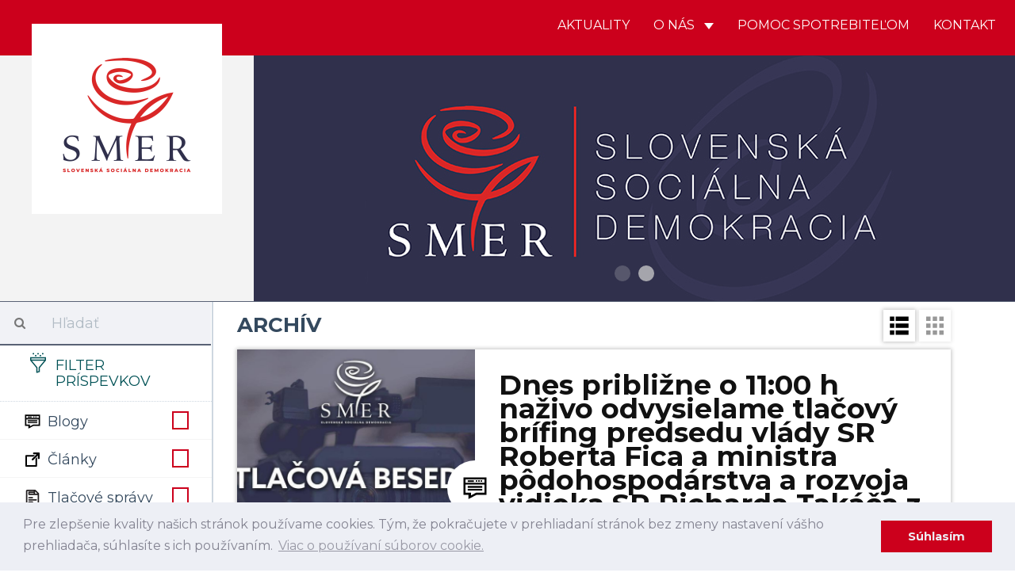

--- FILE ---
content_type: text/html; charset=UTF-8
request_url: https://strana-smer.sk/archive/380
body_size: 19450
content:
<!DOCTYPE html>
<html>
    <head>
    	 <!-- Global site tag (gtag.js) - Google Analytics -->
				<script async src="https://www.googletagmanager.com/gtag/js?id=UA-133355742-1"></script>
				<script>
				window.dataLayer = window.dataLayer || [];
				function gtag(){dataLayer.push(arguments);}
				gtag('js', new Date());
				
				gtag('config', 'UA-154017972-1');
				gtag('config', '698613692');
				</script>
				
				<script id="mcjs">!function(c,h,i,m,p){m=c.createElement(h),p=c.getElementsByTagName(h)[0],m.async=1,m.src=i,p.parentNode.insertBefore(m,p)}(document,"script","https://chimpstatic.com/mcjs-connected/js/users/5d4abccff64d5121ccc9ffb9b/582b064bcc936a3479d324741.js");</script>
				
    	<meta charset="UTF-8">
        <title>SMER - SD | Slovenská sociálna demokracia | Archív</title>
        <meta name="title" content="Archív">
        <meta name="description" content="Archívne aktuality Strana SMER - sociálna demokracia je najväčšou a najúspešnejšou politickou stranou na Slovensku. Naším cieľom je už od vzniku v roku 1999 zastupovať záujmy slabších a ohrozených skupín, v politickom súboji presadzovať stabilitu a pokoj v štáte a vybudovať úspešne Slovensko.">
        <meta name="viewport" content="width=device-width, initial-scale=1.0">
        <meta name="author" content="NCV">
        <meta name="generator" content="NCV">

        <meta property="og:url"           content="https://strana-smer.sk/archive/380" />
        <meta property="og:type"          content="website" />
        <meta property="og:title"         content="Archív" />
                    <meta property="og:description"   content="Archívne aktuality" />
                            <meta property="og:image"         content="/storage/app/media/Logo/logo_square.png" />
        
        <link rel="icon" type="image/png" href="https://strana-smer.sk/themes/civ-theme/assets/images/Favicon.jpg">
        <link href="https://strana-smer.sk/themes/civ-theme/assets/css/theme.css" rel="stylesheet">
        <link rel="stylesheet" href="https://strana-smer.sk/plugins/code200/eucookielawmadness/assets/cookieconsent.min.css">
<link rel="stylesheet" href="https://strana-smer.sk/plugins/peterhegman/slickslider/assets/slick/slick.css">
<link rel="stylesheet" href="https://strana-smer.sk/plugins/peterhegman/slickslider/assets/slick/slick-theme.css">
<link href="https://strana-smer.sk/themes/civ-theme/assets/css/category.css" rel="stylesheet">
    <link href="https://strana-smer.sk/themes/civ-theme/assets/css/aktuality.css" rel="stylesheet">
        <!-- HTML5 shim, for IE6-8 support of HTML5 elements. All other JS at the end of file. -->
		<!--[if lt IE 9]>
			<script src="https://strana-smer.sk/combine/032182b185624213a2db43ccd61d2f71-1541972624"></script>
		<![endif]-->
        <style>
            html body .navbar-brand-square img {
                width: calc(25% - 80px);
            }
        </style>

    </head>
    <body class="page-archive-archiv layout-default">

        <div id="fb-root"></div>
        <script>(function(d, s, id) {
            var js, fjs = d.getElementsByTagName(s)[0];
            if (d.getElementById(id)) return;
            js = d.createElement(s); js.id = id;
            js.src = 'https://connect.facebook.net/sk_SK/sdk.js#xfbml=1&version=v3.1';
            fjs.parentNode.insertBefore(js, fjs);
        }(document, 'script', 'facebook-jssdk'));</script>

        <!-- Header -->
        <header id="layout-header" class="header-navbar">
            <!-- Nav -->
                        
            
            
            <nav id="layout-nav" class="navbar navbar-inverse navbar-fixed-top" role="navigation">
                <div class="container">
                    <div class="navbar-header">
                        <button type="button" class="navbar-toggle" data-toggle="collapse" data-target=".navbar-main-collapse">
                            <span class="sr-only">Toggle navigation</span>
                        </button>
                        <a class="navbar-brand custom-hide" href="/">
                            <img src="/storage/app/media/Logo/logo_small.png">
                        </a>
                        <a class="navbar-brand-square" href="/">
                            <img src="/storage/app/media/Logo/logo_large.png">
                        </a>
                    </div>
                    <div class="collapse navbar-collapse navbar-main-collapse">
                        <ul class="nav navbar-nav navbar-right">
                                            
                                    <li class="">
                        <a href="/"
                                
                                class="">
                            Aktuality
                                                    </a>
                                            </li>
                                    <li class="dropdown">
                        <a href="#"
                                data-toggle="dropdown"
                                class="dropdown-toggle">
                            O nás
                                                            <span class="caret"></span>
                                                    </a>
                                                    <span class="dropdown-arrow"></span>
                            <ul class="dropdown-menu">
                                                
                                    <li class="">
                        <a href="/o-nas/o-nas"
                                
                                class="">
                            O nás
                                                    </a>
                                            </li>
                                    <li class="">
                        <a href="/o-nas/predstavitelia"
                                
                                class="">
                            Predstavitelia
                                                    </a>
                                            </li>
                                    <li class="">
                        <a href="/storage/app/media/stanovy-smer-socialna-demokracia-18-7-2020-bratislava-uplne-znenie.pdf"
                                
                                class="">
                            Stanovy
                                                    </a>
                                            </li>
                                    <li class="">
                        <a href="/o-nas/financovanie"
                                
                                class="">
                            Financovanie
                                                    </a>
                                            </li>
                                    <li class="">
                        <a href="/o-nas/snemy"
                                
                                class="">
                            Snemy
                                                    </a>
                                            </li>
                                    <li class="">
                        <a href="/o-nas/partneri"
                                
                                class="">
                            Partneri
                                                    </a>
                                            </li>
                                    <li class="">
                        <a href="/o-nas/ako-sa-stat-clenom"
                                
                                class="">
                            Ako sa stať členom
                                                    </a>
                                            </li>
                            
                            </ul>
                                            </li>
                                    <li class="">
                        <a href="/aktuality/blogy/post/pomoc-spotrebitelom"
                                
                                class="">
                            Pomoc spotrebiteľom
                                                    </a>
                                            </li>
                                    <li class="">
                        <a href="/kontakt"
                                
                                class="">
                            Kontakt
                                                    </a>
                                            </li>
                            
                        </ul>
                    </div>
                </div>
            </nav>
            <div class="navbar-carousel">
                <div class="jumbotron">
                    <div class="slick-slider-1">
			        	<div class="slide">
		        <div class="slide-image" style="background-image: url( '/storage/app/media/WhatsApp Image 2025-01-31 at 20.09.17.jpeg' ); background-position: 50% 25%;">
		        			        </div>
	        </div>
            		        	<div class="slide">
		        <div class="slide-image" style="background-image: url( '/storage/app/media/WEB Smer Banner.jpg' ); background-position: 50% 50%;">
		        			        </div>
	        </div>
            </div>
                </div>
            </div>

        </header>

        <!-- Content -->
        <div id="layout-content">
            <div class="container">
                
<div class="article-list">
    <div class="col-md-3 sidebar">
        <div class="sidebar-filters">
    <form class="form-horizontal" method="POST" action="">
    <div class="form-group search-bar">
        <div class="col-sm-12">
            <div class="input-group">
                <span class="input-group-addon">
                    <i class="fa fa-search"></i>
                </span>
                <input id="search" type="text" class="form-control" name="search" placeholder="Hľadať" value="">
            </div>
        </div>
    </div>
    <div class="form-group filter-title">
        <div class="col-sm-12">
            <h3>
                <img src="https://strana-smer.sk/themes/civ-theme/assets/icons/filter-icon.svg">
                Filter príspevkov
            </h3>
            <div class="clearfix"></div>
        </div>
    </div>

            <div class="form-group filter-categories">
            <div class="col-sm-12">
            <label class="checkbox" for="categories_7815[blogy]">
                <img src="https://strana-smer.sk/themes/civ-theme/assets/icons/cat-blogy.svg">
                Blogy

                <input type="checkbox" value="" data-toggle="checkbox" class="custom-checkbox"
                       name="categories[blogy]" id="categories_7815[blogy]"
                                              >
                <span class="icons">
                    <span class="icon-unchecked"></span>
                    <span class="icon-checked"></span>
                </span>
            </label>
        </div>
        <div class="clearfix"></div>
            <div class="col-sm-12">
            <label class="checkbox" for="categories_7815[clanky]">
                <img src="https://strana-smer.sk/themes/civ-theme/assets/icons/cat-clanky.svg">
                Články

                <input type="checkbox" value="" data-toggle="checkbox" class="custom-checkbox"
                       name="categories[clanky]" id="categories_7815[clanky]"
                                              >
                <span class="icons">
                    <span class="icon-unchecked"></span>
                    <span class="icon-checked"></span>
                </span>
            </label>
        </div>
        <div class="clearfix"></div>
            <div class="col-sm-12">
            <label class="checkbox" for="categories_7815[tlacove-spravy]">
                <img src="https://strana-smer.sk/themes/civ-theme/assets/icons/cat-tlacove-spravy.svg">
                Tlačové správy

                <input type="checkbox" value="" data-toggle="checkbox" class="custom-checkbox"
                       name="categories[tlacove-spravy]" id="categories_7815[tlacove-spravy]"
                                              >
                <span class="icons">
                    <span class="icon-unchecked"></span>
                    <span class="icon-checked"></span>
                </span>
            </label>
        </div>
        <div class="clearfix"></div>
            <div class="col-sm-12">
            <label class="checkbox" for="categories_7815[videa]">
                <img src="https://strana-smer.sk/themes/civ-theme/assets/icons/cat-videa.svg">
                Videá

                <input type="checkbox" value="" data-toggle="checkbox" class="custom-checkbox"
                       name="categories[videa]" id="categories_7815[videa]"
                                              >
                <span class="icons">
                    <span class="icon-unchecked"></span>
                    <span class="icon-checked"></span>
                </span>
            </label>
        </div>
        <div class="clearfix"></div>
            <div class="col-sm-12">
            <label class="checkbox" for="categories_7815[fotky]">
                <img src="https://strana-smer.sk/themes/civ-theme/assets/icons/cat-fotky.svg">
                Fotky

                <input type="checkbox" value="" data-toggle="checkbox" class="custom-checkbox"
                       name="categories[fotky]" id="categories_7815[fotky]"
                                              >
                <span class="icons">
                    <span class="icon-unchecked"></span>
                    <span class="icon-checked"></span>
                </span>
            </label>
        </div>
        <div class="clearfix"></div>
            <div class="col-sm-12">
            <label class="checkbox" for="categories_7815[facebook]">
                <img src="https://strana-smer.sk/themes/civ-theme/assets/icons/cat-facebook.svg">
                Facebook

                <input type="checkbox" value="" data-toggle="checkbox" class="custom-checkbox"
                       name="categories[facebook]" id="categories_7815[facebook]"
                                              >
                <span class="icons">
                    <span class="icon-unchecked"></span>
                    <span class="icon-checked"></span>
                </span>
            </label>
        </div>
        <div class="clearfix"></div>
            <div class="col-sm-12">
            <label class="checkbox" for="categories_7815[newsletter]">
                <img src="https://strana-smer.sk/themes/civ-theme/assets/icons/cat-newsletter.svg">
                Newsletter

                <input type="checkbox" value="" data-toggle="checkbox" class="custom-checkbox"
                       name="categories[newsletter]" id="categories_7815[newsletter]"
                                              >
                <span class="icons">
                    <span class="icon-unchecked"></span>
                    <span class="icon-checked"></span>
                </span>
            </label>
        </div>
        <div class="clearfix"></div>
    </div>
    
    <div class="form-group filter-title">
        <div class="col-sm-12 filter-time" style="display:none;">
            <label for="regions">
                Región
            </label>
            <select class="form-control" name="regions" id="regions">
                <option value="">
                    -- Vyberte región --
                </option>
                                    <option value="1"
                    >
                        Bratislavský kraj
                    </option>
                                    <option value="2"
                    >
                        Trnavský kraj
                    </option>
                                    <option value="3"
                    >
                        Nitriansky kraj
                    </option>
                                    <option value="4"
                    >
                        Trenčiansky kraj
                    </option>
                                    <option value="5"
                    >
                        Banskobystrický kraj
                    </option>
                                    <option value="6"
                    >
                        Žilinský kraj
                    </option>
                                    <option value="7"
                    >
                        Prešovský kraj
                    </option>
                                    <option value="8"
                    >
                        Košický kraj
                    </option>
                            </select>
        </div>
        <div class="col-sm-12 filter-time">
            <label for="date_start">
                Dátum od
            </label>
            <input type="date" name="date_start" id="date_start" class="form-control" value="">
        </div>
        <div class="col-sm-12 filter-time">
            <label for="date_end">
                Dátum do
            </label>
            <input type="date" name="date_end" id="date_end" class="form-control" value="2025-12-31 00:00:00">
            <div class="clearfix"></div>
        </div>
    </div>

    <div class="form-group">
        <div class="col-sm-12">
            <input type="submit" class="btn btn-filter pull-right" value="Filtrovať">
            <a href="javascript:void(0)" class="btn btn-close-filter mobile-only pull-right p-r-5" onclick="handleFilterClick()">
                Zatvoriť
            </a>
        </div>
    </div>
</form>
</div>
        <div class="sidebar-articles">
            
            <div class="clearfix"></div>
        </div>

        <div class="sidebar-extra">
            <h4 style="text-align: center;"><strong>Facebook</strong></h4>

<ul>
	<li><strong><a href="https://www.facebook.com/smersd/" rel="noopener noreferrer" target="_blank">SMER - SD</a></strong></li>
	<li><a href="https://www.facebook.com/robertficosk/" rel="noopener noreferrer" target="_blank"><strong>Robert Fico</strong></a></li>
	<li><a href="https://www.facebook.com/rkalinak" rel="noopener noreferrer" target="_blank"><strong>Robert Kaliňák</strong></a></li>
	<li><strong><a href="https://t.me/LubosBlahaSmer" rel="noopener noreferrer" target="_blank">Ľuboš Blaha</a></strong></li>
	<li><strong><a href="https://www.facebook.com/JurajBlanarSK/" rel="noopener noreferrer" target="_blank">Juraj Blanár</a></strong></li>
	<li><a href="https://www.facebook.com/LadislavKamenickyOfficial" rel="noopener noreferrer" target="_blank"><strong>Ladislav Kamenický</strong></a></li>
	<li><a href="https://www.facebook.com/richardtakac2018/" rel="noopener noreferrer" target="_blank"><strong>Richard Takáč</strong></a></li>
	<li><a href="https://www.facebook.com/people/Boris-Susko-minister-spravodlivosti/61555546617422/" rel="noopener noreferrer" target="_blank"><strong>Boris Susko</strong></a></li>
	<li><a href="https://www.facebook.com/vaszupanbaska/" rel="noopener noreferrer" target="_blank"><strong>Jaroslav Baška</strong></a></li>
	<li><a href="https://www.facebook.com/marian.kery.nrsr/" rel="noopener noreferrer" target="_blank"><strong>Marián Kéry</strong></a></li>
	<li><strong><a href="https://www.facebook.com/kalinakerik/" rel="noopener noreferrer" target="_blank">Erik Kaliňák</a></strong></li>
	<li><a href="https://www.facebook.com/monikabenovaep" rel="noopener noreferrer" style="font-family: -apple-system, BlinkMacSystemFont, &quot;Segoe UI&quot;, Helvetica, Arial, sans-serif, &quot;Apple Color Emoji&quot;, &quot;Segoe UI Emoji&quot;, &quot;Segoe UI Symbol&quot;;" target="_blank"><strong>Monika Beňová</strong></a></li>
	<li><a href="https://www.facebook.com/JurajGedra.SK/" rel="noopener noreferrer" target="_blank"><strong>Juraj Gedra</strong></a></li>
	<li><a href="https://www.facebook.com/JanMazgutSMER" rel="noopener noreferrer" target="_blank"><strong>Ján Mažgút</strong></a></li>
	<li><strong><a href="https://www.facebook.com/GluckRichard" rel="noopener noreferrer" target="_blank">Richard Glück</a></strong></li>
	<li><a href="https://www.facebook.com/J%C3%A1n-Richter-minister-pr%C3%A1ce-soci%C3%A1lnych-vec%C3%AD-a-rodiny-SR-889169094587556/" rel="noopener noreferrer" target="_blank"><strong>Ján Richter</strong></a></li>
	<li><a href="https://www.facebook.com/zuzanaplevikova1" rel="noopener noreferrer" target="_blank"><strong>Zuzana Plevíková</strong></a></li>
	<li><a href="https://www.facebook.com/profile.php?id=100089150474303" rel="noopener noreferrer" target="_blank"><strong>Zuzana Matejičková</strong></a></li>
	<li><a href="https://www.facebook.com/generaciamladejlavice/?ref=page_internal" rel="noopener noreferrer" target="_blank"><strong>Igor Melicher</strong></a></li>
	<li><a href="https://www.facebook.com/Viliam-Zahor%C4%8D%C3%A1k-158346924203236/" rel="noopener noreferrer" target="_blank"><strong>Viliam Záhorčák</strong></a></li>
	<li><a href="https://www.facebook.com/pretrencin/" rel="noopener noreferrer" target="_blank"><strong>Jozef Habánik</strong></a></li>
	<li><a href="https://www.facebook.com/profile.php?id=1632795165" rel="noopener noreferrer" target="_blank"><strong>Dušan Jarjabek</strong></a></li>
	<li><a href="https://www.facebook.com/jana.valova.oficialna.stranka/" rel="noopener noreferrer" target="_blank"><strong>Jana Vaľová</strong></a></li>
	<li><a href="https://www.facebook.com/VasDanielKaras" rel="noopener noreferrer" target="_blank"><strong>Daniel Karas</strong></a></li>
	<li><strong><a href="https://www.facebook.com/europoslankyna" rel="noopener noreferrer" target="_blank">Katarína Roth Neveďalová</a></strong></li>
	<li><a href="https://www.facebook.com/MarosSefcovic/" rel="noopener noreferrer" target="_blank"><strong>Maroš Šefčovič</strong></a></li>
	<li><a href="https://www.facebook.com/lassakova.sk" rel="noopener noreferrer" target="_blank"><strong>Judita Laššáková</strong></a></li>
	<li><a href="https://www.facebook.com/domegabri" rel="noopener noreferrer" target="_blank"><strong>Gabriel Dö</strong><strong>me</strong></a></li>
	<li><a href="https://www.facebook.com/pomocspotrebitelom.sk" rel="noopener noreferrer" target="_blank"><strong>Pomoc Spotrebiteľom</strong></a></li>
</ul>        </div>
    </div>
    <div class="col-md-9 main p-b-30">
        
        
<div class="col-sm-12 p-l-0 p-r-0">
    <h2 class="m-t-15 m-b-15">
                    Archív
            </h2>
    <div class="pull-right view-switcher">
                    <a class="btn btn-filter" onclick="handleFilterClick()">
                Filtre
            </a>
                <a class="list-view-icon" onclick="return showListView()">
            <img src="https://strana-smer.sk/themes/civ-theme/assets/icons/cat-list-view.svg">
        </a>
        <a class="tile-view-icon" onclick="return showTileView()">
            <img src="https://strana-smer.sk/themes/civ-theme/assets/icons/cat-tile-view.svg">
        </a>
    </div>
    <div class="clearfix"></div>
</div>

    <div class="post-view list-view-posts">
                    <div class="col-sm-12 article-preview m-b-30">
                <a class="" href="https://www.facebook.com/689440040043168/posts/791621716491666" target="_blank">
                    <div class="col-sm-4 article-image"
                                                      style="background-image: url('https://strana-smer.sk/storage/app/uploads/public/668/f87/ee8/668f87ee8fdfa923641408.png');"
                         >
                        &nbsp;
                        <div class="category-icon">
                                                                                            <img src="https://strana-smer.sk/themes/civ-theme/assets/icons/cat-blogy.svg">
                                                    </div>
                    </div>
                </a>
                <div class="col-sm-8 article-texts">
                    <a class="" href="https://www.facebook.com/689440040043168/posts/791621716491666" target="_blank">
                        <h3>
                            Dnes približne o 11:00 h naživo odvysielame tlačový brífing predsedu vlády SR Roberta Fica a ministra pôdohospodárstva a rozvoja vidieka SR Richarda Takáča z priebehu tohtoročnej žatvy.
                        </h3>
                    </a>

                    <div class="info">
                        <span class="date">
                            08.07.2024
                        </span>

                                                    <a href="https://strana-smer.sk/aktuality/blogy/380">
                                Blogy                            </a>
                        
                                                    <br>
                                                                        </div>

                    <div class="excerpt">
                        <a class="" href="https://www.facebook.com/689440040043168/posts/791621716491666" target="_blank">
                            Dnes približne o 11:00 h naživo odvysielame tlačový brífing predsedu vlády SR Roberta Fica a ministra pôdohospodárstva a rozvoja vidieka SR Richarda Takáča z priebehu tohtoročnej žatvy.
                        </a>
                    </div>

                                    </div>
            </div>
                    <div class="col-sm-12 article-preview m-b-30">
                <a class="" href="https://www.facebook.com/784238036859232/posts/872709804678721" target="_blank">
                    <div class="col-sm-4 article-image"
                                                      style="background-image: url('https://strana-smer.sk/storage/app/uploads/public/668/b69/db5/668b69db5a687758603970.png');"
                         >
                        &nbsp;
                        <div class="category-icon">
                                                                                            <img src="https://strana-smer.sk/themes/civ-theme/assets/icons/cat-blogy.svg">
                                                    </div>
                    </div>
                </a>
                <div class="col-sm-8 article-texts">
                    <a class="" href="https://www.facebook.com/784238036859232/posts/872709804678721" target="_blank">
                        <h3>
                            Urazené egá progresívcov a liberálov po príhovore Roberta Fica na Devíne
                        </h3>
                    </a>

                    <div class="info">
                        <span class="date">
                            07.07.2024
                        </span>

                                                    <a href="https://strana-smer.sk/aktuality/blogy/380">
                                Blogy                            </a>
                        
                                                    <br>
                                                                        </div>

                    <div class="excerpt">
                        <a class="" href="https://www.facebook.com/784238036859232/posts/872709804678721" target="_blank">
                            URAZENÉ EGÁ PROGRESÍVCOV A LIBERÁLOV PO PRÍHOVORE ROBERTA FICA NA DEVÍNE 
 
S odstupom niekoľkých dní vnímam oveľa intenzívnejšie to, čoho sme boli svedkami v piatok, 5. júla, na hrade Devín. Nemyslím len obnovenie osláv príchodu sv. Cyrila a Metoda na územie dnešného Slovenska práve na hrade Devín, hoc aj to, že celonárodné oslavy sa konajú v gescii vlády, má svoju symboliku. Pretože hrdý a sebav...
                        </a>
                    </div>

                                    </div>
            </div>
                    <div class="col-sm-12 article-preview m-b-30">
                <a class="" href="https://www.facebook.com/895381939265679/posts/995191899284682" target="_blank">
                    <div class="col-sm-4 article-image"
                                                      style="background-image: url('https://strana-smer.sk/storage/app/uploads/public/668/a20/49c/668a2049cc645772974066.png');"
                         >
                        &nbsp;
                        <div class="category-icon">
                                                                                            <img src="https://strana-smer.sk/themes/civ-theme/assets/icons/cat-blogy.svg">
                                                    </div>
                    </div>
                </a>
                <div class="col-sm-8 article-texts">
                    <a class="" href="https://www.facebook.com/895381939265679/posts/995191899284682" target="_blank">
                        <h3>
                            Naša história, identita a hrdosť
                        </h3>
                    </a>

                    <div class="info">
                        <span class="date">
                            06.07.2024
                        </span>

                                                    <a href="https://strana-smer.sk/aktuality/blogy/380">
                                Blogy                            </a>
                        
                                                    <br>
                                                                        </div>

                    <div class="excerpt">
                        <a class="" href="https://www.facebook.com/895381939265679/posts/995191899284682" target="_blank">
                            NAŠA HISTÓRIA, IDENTITA A HRDOSŤ 🇸🇰

Včera sme si pripomenuli príchod sv. Cyrila a Metoda, ktorí našim predkom priniesli svetlo kresťanskej viery a písmo, vďaka ktorému položili základy našej vzdelanosti, rozvoja a kultúry. Nech nás ich dedičstvo inšpiruje k jednote, vzájomnému porozumeniu a láske k našej kultúre. 

Som naozaj hrdá na to, že Úrad vlády SR pod záštitou nášho premiéra R. Fica zorgan...
                        </a>
                    </div>

                                    </div>
            </div>
                    <div class="col-sm-12 article-preview m-b-30">
                <a class="" href="https://www.facebook.com/950154106468890/posts/1053192959498337" target="_blank">
                    <div class="col-sm-4 article-image"
                                                      style="background-image: url('https://strana-smer.sk/storage/app/uploads/public/668/a20/35a/668a2035abdc2302589246.png');"
                         >
                        &nbsp;
                        <div class="category-icon">
                                                                                            <img src="https://strana-smer.sk/themes/civ-theme/assets/icons/cat-blogy.svg">
                                                    </div>
                    </div>
                </a>
                <div class="col-sm-8 article-texts">
                    <a class="" href="https://www.facebook.com/950154106468890/posts/1053192959498337" target="_blank">
                        <h3>
                            Robme všetko pre spravodlivý mier na Ukrajine
                        </h3>
                    </a>

                    <div class="info">
                        <span class="date">
                            06.07.2024
                        </span>

                                                    <a href="https://strana-smer.sk/aktuality/blogy/380">
                                Blogy                            </a>
                        
                                                    <br>
                                                                        </div>

                    <div class="excerpt">
                        <a class="" href="https://www.facebook.com/950154106468890/posts/1053192959498337" target="_blank">
                            ROBME VŠETKO PRE SPRAVODLIVÝ MIER NA UKRAJINE

Včera som na Devíne vyslovil podporu mierovej iniciatíve maďarského premiéra V. Orbána, ktorý v krátkom čase navštívil Kyjev aj Moskvu. Konflikt na Ukrajine nemá vojenské riešenie. Patrím medzi politikov, ktorí podporujú okamžité prímerie a začiatok mierových rokovaní za účasti Ukrajiny, Ruskej Federácie, USA, Číny a EÚ. Ak pred mierovými rokovaniami...
                        </a>
                    </div>

                                    </div>
            </div>
                    <div class="col-sm-12 article-preview m-b-30">
                <a class="" href="https://www.facebook.com/950154106468890/videos/988267986285164" target="_blank">
                    <div class="col-sm-4 article-image"
                                                      style="background-image: url('https://strana-smer.sk/storage/app/uploads/public/668/a20/20f/668a2020f3b06131417626.png');"
                         >
                        &nbsp;
                        <div class="category-icon">
                                                                                            <img src="https://strana-smer.sk/themes/civ-theme/assets/icons/cat-videa.svg">
                                                    </div>
                    </div>
                </a>
                <div class="col-sm-8 article-texts">
                    <a class="" href="https://www.facebook.com/950154106468890/videos/988267986285164" target="_blank">
                        <h3>
                            Potrebujeme vybudovať hrádzu normálnosti, postavenú na našej histórii a tradičných hodnotách, ktorá ochráni slovenské rodiny a náš spôsob života.
                        </h3>
                    </a>

                    <div class="info">
                        <span class="date">
                            06.07.2024
                        </span>

                                                    <a href="https://strana-smer.sk/aktuality/videa/380">
                                Videá                            </a>
                        
                                                    <br>
                                                                        </div>

                    <div class="excerpt">
                        <a class="" href="https://www.facebook.com/950154106468890/videos/988267986285164" target="_blank">
                            Potrebujeme vybudovať hrádzu normálnosti, postavenú na našej histórii a tradičných hodnotách, ktorá ochráni slovenské rodiny a náš spôsob života.
                        </a>
                    </div>

                                    </div>
            </div>
                    <div class="col-sm-12 article-preview m-b-30">
                <a class="" href="https://www.facebook.com/693557019603793/posts/791049176521243" target="_blank">
                    <div class="col-sm-4 article-image"
                                                      style="background-image: url('https://strana-smer.sk/storage/app/uploads/public/668/a20/170/668a2017025fa665148258.png');"
                         >
                        &nbsp;
                        <div class="category-icon">
                                                                                            <img src="https://strana-smer.sk/themes/civ-theme/assets/icons/cat-blogy.svg">
                                                    </div>
                    </div>
                </a>
                <div class="col-sm-8 article-texts">
                    <a class="" href="https://www.facebook.com/693557019603793/posts/791049176521243" target="_blank">
                        <h3>
                            Odkaz sv. Cyrila a Metoda má ľudí spájať a nie rozdeľovať
                        </h3>
                    </a>

                    <div class="info">
                        <span class="date">
                            06.07.2024
                        </span>

                                                    <a href="https://strana-smer.sk/aktuality/blogy/380">
                                Blogy                            </a>
                        
                                                    <br>
                                                                        </div>

                    <div class="excerpt">
                        <a class="" href="https://www.facebook.com/693557019603793/posts/791049176521243" target="_blank">
                            Odkaz sv. Cyrila a Metoda má ľudí spájať a nie rozdeľovať. Včera som mal možnosť zúčastniť sa na slávnostnej svätej omši v Nitre a zároveň na celonárodných oslavách na hrade Devín. S úctou a na patričnej úrovni sme si pripomenuli významný odkaz bratov zo Solúna, ktorí pred 1161 rokmi priniesli našim predkom písmo, vzdelanosť kultúru a kresťanskú vieru.

Aj vďaka sv. Cyrilovi a Metodovi nás dnes sp...
                        </a>
                    </div>

                                    </div>
            </div>
                    <div class="col-sm-12 article-preview m-b-30">
                <a class="" href="https://www.facebook.com/122104769996184887/posts/122161203008184887" target="_blank">
                    <div class="col-sm-4 article-image"
                                                      style="background-image: url('https://strana-smer.sk/storage/app/uploads/public/668/a20/072/668a20072d789367872716.png');"
                         >
                        &nbsp;
                        <div class="category-icon">
                                                                                            <img src="https://strana-smer.sk/themes/civ-theme/assets/icons/cat-blogy.svg">
                                                    </div>
                    </div>
                </a>
                <div class="col-sm-8 article-texts">
                    <a class="" href="https://www.facebook.com/122104769996184887/posts/122161203008184887" target="_blank">
                        <h3>
                            Je mi veľkou cťou, že som sa dnes mohol zúčastniť na celonárodných oslavách výročia príchodu sv. Cyrila a Metoda na územie dnešného Slovenska, ktoré sa konali na hrade Devín.
                        </h3>
                    </a>

                    <div class="info">
                        <span class="date">
                            05.07.2024
                        </span>

                                                    <a href="https://strana-smer.sk/aktuality/blogy/380">
                                Blogy                            </a>
                        
                                                    <br>
                                                                        </div>

                    <div class="excerpt">
                        <a class="" href="https://www.facebook.com/122104769996184887/posts/122161203008184887" target="_blank">
                            Je mi veľkou cťou, že som sa dnes mohol zúčastniť na celonárodných oslavách výročia príchodu sv. Cyrila a Metoda na územie dnešného Slovenska, ktoré sa konali na hrade Devín.

Foto: ÚV SR
                        </a>
                    </div>

                                    </div>
            </div>
                    <div class="col-sm-12 article-preview m-b-30">
                <a class="" href="https://www.facebook.com/895381939265679/posts/994672339336638" target="_blank">
                    <div class="col-sm-4 article-image"
                                                      style="background-image: url('https://strana-smer.sk/storage/app/uploads/public/668/a1f/f19/668a1ff19a851290986268.png');"
                         >
                        &nbsp;
                        <div class="category-icon">
                                                                                            <img src="https://strana-smer.sk/themes/civ-theme/assets/icons/cat-videa.svg">
                                                    </div>
                    </div>
                </a>
                <div class="col-sm-8 article-texts">
                    <a class="" href="https://www.facebook.com/895381939265679/posts/994672339336638" target="_blank">
                        <h3>
                            Ak ste nestihli pozrieť živé vysielanie celonárodných osláv 1161. výročia príchodu svätého Cyrila a Metoda, ktoré sa uskutočnili na Devíne, tak tu zdieľam celý záznam.
                        </h3>
                    </a>

                    <div class="info">
                        <span class="date">
                            05.07.2024
                        </span>

                                                    <a href="https://strana-smer.sk/aktuality/videa/380">
                                Videá                            </a>
                        
                                                    <br>
                                                                        </div>

                    <div class="excerpt">
                        <a class="" href="https://www.facebook.com/895381939265679/posts/994672339336638" target="_blank">
                            Ak ste nestihli pozrieť živé vysielanie celonárodných osláv 1161. výročia príchodu svätého Cyrila a Metoda, ktoré sa uskutočnili na Devíne, tak tu zdieľam celý záznam.

Áno, aj s príhovorom nášho premiéra R. Fica! 💪🏼👏🏻🇸🇰
                        </a>
                    </div>

                                    </div>
            </div>
                    <div class="col-sm-12 article-preview m-b-30">
                <a class="" href="https://www.facebook.com/845441467380452/posts/946050537319544" target="_blank">
                    <div class="col-sm-4 article-image"
                                                      style="background-image: url('https://strana-smer.sk/storage/app/uploads/public/668/a1f/de6/668a1fde639d0554194427.png');"
                         >
                        &nbsp;
                        <div class="category-icon">
                                                                                            <img src="https://strana-smer.sk/themes/civ-theme/assets/icons/cat-blogy.svg">
                                                    </div>
                    </div>
                </a>
                <div class="col-sm-8 article-texts">
                    <a class="" href="https://www.facebook.com/845441467380452/posts/946050537319544" target="_blank">
                        <h3>
                            Celonárodné oslavy príchodu sv. Cyrila a Metoda na naše územie
                        </h3>
                    </a>

                    <div class="info">
                        <span class="date">
                            05.07.2024
                        </span>

                                                    <a href="https://strana-smer.sk/aktuality/blogy/380">
                                Blogy                            </a>
                        
                                                    <br>
                                                                        </div>

                    <div class="excerpt">
                        <a class="" href="https://www.facebook.com/845441467380452/posts/946050537319544" target="_blank">
                            CELONÁRODNÉ OSLAVY PRÍCHODU SV. CYRILA A METODA NA NAŠE ÚZEMIE 🇸🇰

Milí priatelia,

oslava významného štátneho sviatku na hrade Devín bola oslavou slovenskej histórie a našich tradícií.

Osláv sa zúčastnili všetci významní predstavitelia verejného života na Slovensku, avšak osobitne ma veľmi potešila prítomnosť premiéra Robert Fico, ktorý vo svojom prvom verejnom prejave po atentáte, vyslal silné...
                        </a>
                    </div>

                                    </div>
            </div>
                <div class="clearfix"></div>
    </div>

    <div class="post-view tile-view-posts">
                    <div class="col-sm-4">
            <div class="article-preview m-10">
                <a class="" href="https://www.facebook.com/689440040043168/posts/791621716491666" target="_blank">
                    <div class="col-sm-12 article-image"
                                                      style="background-image: url('https://strana-smer.sk/storage/app/uploads/public/668/f87/ee8/668f87ee8fdfa923641408.png');"
                         >&nbsp;
                    </div>
                    <div class="col-sm-12 article-title">
                        <div class="category-icon">
                                                            <img src="https://strana-smer.sk/themes/civ-theme/assets/icons/cat-blogy.svg">
                                                    </div>
                        <h3>
                            Dnes približne o 11:00 h naživo odvysielame tlačový brífing predsedu vlády SR Roberta Fica a ministra pôdohospodárstva a rozvoja vidieka SR Richarda Takáča z priebehu tohtoročnej žatvy.
                        </h3>
                    </div>
                    <div class="col-sm-12">
                        <div class="info">
                            <span class="date">
                                08.07.2024
                            </span>
                                                            <a href="https://strana-smer.sk/aktuality/blogy/380">
                                    Blogy                                </a>
                                                    </div>
                    </div>
                    <div class="clearfix"></div>
                </a>
            </div>
        </div>
                    <div class="col-sm-4">
            <div class="article-preview m-10">
                <a class="" href="https://www.facebook.com/784238036859232/posts/872709804678721" target="_blank">
                    <div class="col-sm-12 article-image"
                                                      style="background-image: url('https://strana-smer.sk/storage/app/uploads/public/668/b69/db5/668b69db5a687758603970.png');"
                         >&nbsp;
                    </div>
                    <div class="col-sm-12 article-title">
                        <div class="category-icon">
                                                            <img src="https://strana-smer.sk/themes/civ-theme/assets/icons/cat-blogy.svg">
                                                    </div>
                        <h3>
                            Urazené egá progresívcov a liberálov po príhovore Roberta Fica na Devíne
                        </h3>
                    </div>
                    <div class="col-sm-12">
                        <div class="info">
                            <span class="date">
                                07.07.2024
                            </span>
                                                            <a href="https://strana-smer.sk/aktuality/blogy/380">
                                    Blogy                                </a>
                                                    </div>
                    </div>
                    <div class="clearfix"></div>
                </a>
            </div>
        </div>
                    <div class="col-sm-4">
            <div class="article-preview m-10">
                <a class="" href="https://www.facebook.com/895381939265679/posts/995191899284682" target="_blank">
                    <div class="col-sm-12 article-image"
                                                      style="background-image: url('https://strana-smer.sk/storage/app/uploads/public/668/a20/49c/668a2049cc645772974066.png');"
                         >&nbsp;
                    </div>
                    <div class="col-sm-12 article-title">
                        <div class="category-icon">
                                                            <img src="https://strana-smer.sk/themes/civ-theme/assets/icons/cat-blogy.svg">
                                                    </div>
                        <h3>
                            Naša história, identita a hrdosť
                        </h3>
                    </div>
                    <div class="col-sm-12">
                        <div class="info">
                            <span class="date">
                                06.07.2024
                            </span>
                                                            <a href="https://strana-smer.sk/aktuality/blogy/380">
                                    Blogy                                </a>
                                                    </div>
                    </div>
                    <div class="clearfix"></div>
                </a>
            </div>
        </div>
                    <div class="col-sm-4">
            <div class="article-preview m-10">
                <a class="" href="https://www.facebook.com/950154106468890/posts/1053192959498337" target="_blank">
                    <div class="col-sm-12 article-image"
                                                      style="background-image: url('https://strana-smer.sk/storage/app/uploads/public/668/a20/35a/668a2035abdc2302589246.png');"
                         >&nbsp;
                    </div>
                    <div class="col-sm-12 article-title">
                        <div class="category-icon">
                                                            <img src="https://strana-smer.sk/themes/civ-theme/assets/icons/cat-blogy.svg">
                                                    </div>
                        <h3>
                            Robme všetko pre spravodlivý mier na Ukrajine
                        </h3>
                    </div>
                    <div class="col-sm-12">
                        <div class="info">
                            <span class="date">
                                06.07.2024
                            </span>
                                                            <a href="https://strana-smer.sk/aktuality/blogy/380">
                                    Blogy                                </a>
                                                    </div>
                    </div>
                    <div class="clearfix"></div>
                </a>
            </div>
        </div>
                    <div class="col-sm-4">
            <div class="article-preview m-10">
                <a class="" href="https://www.facebook.com/950154106468890/videos/988267986285164" target="_blank">
                    <div class="col-sm-12 article-image"
                                                      style="background-image: url('https://strana-smer.sk/storage/app/uploads/public/668/a20/20f/668a2020f3b06131417626.png');"
                         >&nbsp;
                    </div>
                    <div class="col-sm-12 article-title">
                        <div class="category-icon">
                                                            <img src="https://strana-smer.sk/themes/civ-theme/assets/icons/cat-videa.svg">
                                                    </div>
                        <h3>
                            Potrebujeme vybudovať hrádzu normálnosti, postavenú na našej histórii a tradičných hodnotách, ktorá ochráni slovenské rodiny a náš spôsob života.
                        </h3>
                    </div>
                    <div class="col-sm-12">
                        <div class="info">
                            <span class="date">
                                06.07.2024
                            </span>
                                                            <a href="https://strana-smer.sk/aktuality/videa/380">
                                    Videá                                </a>
                                                    </div>
                    </div>
                    <div class="clearfix"></div>
                </a>
            </div>
        </div>
                    <div class="col-sm-4">
            <div class="article-preview m-10">
                <a class="" href="https://www.facebook.com/693557019603793/posts/791049176521243" target="_blank">
                    <div class="col-sm-12 article-image"
                                                      style="background-image: url('https://strana-smer.sk/storage/app/uploads/public/668/a20/170/668a2017025fa665148258.png');"
                         >&nbsp;
                    </div>
                    <div class="col-sm-12 article-title">
                        <div class="category-icon">
                                                            <img src="https://strana-smer.sk/themes/civ-theme/assets/icons/cat-blogy.svg">
                                                    </div>
                        <h3>
                            Odkaz sv. Cyrila a Metoda má ľudí spájať a nie rozdeľovať
                        </h3>
                    </div>
                    <div class="col-sm-12">
                        <div class="info">
                            <span class="date">
                                06.07.2024
                            </span>
                                                            <a href="https://strana-smer.sk/aktuality/blogy/380">
                                    Blogy                                </a>
                                                    </div>
                    </div>
                    <div class="clearfix"></div>
                </a>
            </div>
        </div>
                    <div class="col-sm-4">
            <div class="article-preview m-10">
                <a class="" href="https://www.facebook.com/122104769996184887/posts/122161203008184887" target="_blank">
                    <div class="col-sm-12 article-image"
                                                      style="background-image: url('https://strana-smer.sk/storage/app/uploads/public/668/a20/072/668a20072d789367872716.png');"
                         >&nbsp;
                    </div>
                    <div class="col-sm-12 article-title">
                        <div class="category-icon">
                                                            <img src="https://strana-smer.sk/themes/civ-theme/assets/icons/cat-blogy.svg">
                                                    </div>
                        <h3>
                            Je mi veľkou cťou, že som sa dnes mohol zúčastniť na celonárodných oslavách výročia príchodu sv. Cyrila a Metoda na územie dnešného Slovenska, ktoré sa konali na hrade Devín.
                        </h3>
                    </div>
                    <div class="col-sm-12">
                        <div class="info">
                            <span class="date">
                                05.07.2024
                            </span>
                                                            <a href="https://strana-smer.sk/aktuality/blogy/380">
                                    Blogy                                </a>
                                                    </div>
                    </div>
                    <div class="clearfix"></div>
                </a>
            </div>
        </div>
                    <div class="col-sm-4">
            <div class="article-preview m-10">
                <a class="" href="https://www.facebook.com/895381939265679/posts/994672339336638" target="_blank">
                    <div class="col-sm-12 article-image"
                                                      style="background-image: url('https://strana-smer.sk/storage/app/uploads/public/668/a1f/f19/668a1ff19a851290986268.png');"
                         >&nbsp;
                    </div>
                    <div class="col-sm-12 article-title">
                        <div class="category-icon">
                                                            <img src="https://strana-smer.sk/themes/civ-theme/assets/icons/cat-videa.svg">
                                                    </div>
                        <h3>
                            Ak ste nestihli pozrieť živé vysielanie celonárodných osláv 1161. výročia príchodu svätého Cyrila a Metoda, ktoré sa uskutočnili na Devíne, tak tu zdieľam celý záznam.
                        </h3>
                    </div>
                    <div class="col-sm-12">
                        <div class="info">
                            <span class="date">
                                05.07.2024
                            </span>
                                                            <a href="https://strana-smer.sk/aktuality/videa/380">
                                    Videá                                </a>
                                                    </div>
                    </div>
                    <div class="clearfix"></div>
                </a>
            </div>
        </div>
                    <div class="col-sm-4">
            <div class="article-preview m-10">
                <a class="" href="https://www.facebook.com/845441467380452/posts/946050537319544" target="_blank">
                    <div class="col-sm-12 article-image"
                                                      style="background-image: url('https://strana-smer.sk/storage/app/uploads/public/668/a1f/de6/668a1fde639d0554194427.png');"
                         >&nbsp;
                    </div>
                    <div class="col-sm-12 article-title">
                        <div class="category-icon">
                                                            <img src="https://strana-smer.sk/themes/civ-theme/assets/icons/cat-blogy.svg">
                                                    </div>
                        <h3>
                            Celonárodné oslavy príchodu sv. Cyrila a Metoda na naše územie
                        </h3>
                    </div>
                    <div class="col-sm-12">
                        <div class="info">
                            <span class="date">
                                05.07.2024
                            </span>
                                                            <a href="https://strana-smer.sk/aktuality/blogy/380">
                                    Blogy                                </a>
                                                    </div>
                    </div>
                    <div class="clearfix"></div>
                </a>
            </div>
        </div>
                <div class="clearfix"></div>
    </div>

            <div class="col-sm-12">
            <ul class="pagination">
                                    <li class="next-page">
                        <a href="https://strana-smer.sk/archive/379">
                            &larr; Predošlé
                        </a>
                    </li>
                    <li class="next-page-mobile-only">
                        <a href="https://strana-smer.sk/archive/379">
                            &larr;
                        </a>
                    </li>
                
                                    <li class="">
                        <a href="https://strana-smer.sk/archive/1">1</a>
                    </li>
                                    <li class="">
                        <a href="https://strana-smer.sk/archive/2">2</a>
                    </li>
                                    <li class="">
                        <a href="https://strana-smer.sk/archive/3">3</a>
                    </li>
                                    <li class="">
                        <a href="https://strana-smer.sk/archive/4">4</a>
                    </li>
                                    <li class="">
                        <a href="https://strana-smer.sk/archive/5">5</a>
                    </li>
                                    <li class="">
                        <a href="https://strana-smer.sk/archive/6">6</a>
                    </li>
                                    <li class="">
                        <a href="https://strana-smer.sk/archive/7">7</a>
                    </li>
                                    <li class="">
                        <a href="https://strana-smer.sk/archive/8">8</a>
                    </li>
                                    <li class="">
                        <a href="https://strana-smer.sk/archive/9">9</a>
                    </li>
                                    <li class="">
                        <a href="https://strana-smer.sk/archive/10">10</a>
                    </li>
                                    <li class="">
                        <a href="https://strana-smer.sk/archive/11">11</a>
                    </li>
                                    <li class="">
                        <a href="https://strana-smer.sk/archive/12">12</a>
                    </li>
                                    <li class="">
                        <a href="https://strana-smer.sk/archive/13">13</a>
                    </li>
                                    <li class="">
                        <a href="https://strana-smer.sk/archive/14">14</a>
                    </li>
                                    <li class="">
                        <a href="https://strana-smer.sk/archive/15">15</a>
                    </li>
                                    <li class="">
                        <a href="https://strana-smer.sk/archive/16">16</a>
                    </li>
                                    <li class="">
                        <a href="https://strana-smer.sk/archive/17">17</a>
                    </li>
                                    <li class="">
                        <a href="https://strana-smer.sk/archive/18">18</a>
                    </li>
                                    <li class="">
                        <a href="https://strana-smer.sk/archive/19">19</a>
                    </li>
                                    <li class="">
                        <a href="https://strana-smer.sk/archive/20">20</a>
                    </li>
                                    <li class="">
                        <a href="https://strana-smer.sk/archive/21">21</a>
                    </li>
                                    <li class="">
                        <a href="https://strana-smer.sk/archive/22">22</a>
                    </li>
                                    <li class="">
                        <a href="https://strana-smer.sk/archive/23">23</a>
                    </li>
                                    <li class="">
                        <a href="https://strana-smer.sk/archive/24">24</a>
                    </li>
                                    <li class="">
                        <a href="https://strana-smer.sk/archive/25">25</a>
                    </li>
                                    <li class="">
                        <a href="https://strana-smer.sk/archive/26">26</a>
                    </li>
                                    <li class="">
                        <a href="https://strana-smer.sk/archive/27">27</a>
                    </li>
                                    <li class="">
                        <a href="https://strana-smer.sk/archive/28">28</a>
                    </li>
                                    <li class="">
                        <a href="https://strana-smer.sk/archive/29">29</a>
                    </li>
                                    <li class="">
                        <a href="https://strana-smer.sk/archive/30">30</a>
                    </li>
                                    <li class="">
                        <a href="https://strana-smer.sk/archive/31">31</a>
                    </li>
                                    <li class="">
                        <a href="https://strana-smer.sk/archive/32">32</a>
                    </li>
                                    <li class="">
                        <a href="https://strana-smer.sk/archive/33">33</a>
                    </li>
                                    <li class="">
                        <a href="https://strana-smer.sk/archive/34">34</a>
                    </li>
                                    <li class="">
                        <a href="https://strana-smer.sk/archive/35">35</a>
                    </li>
                                    <li class="">
                        <a href="https://strana-smer.sk/archive/36">36</a>
                    </li>
                                    <li class="">
                        <a href="https://strana-smer.sk/archive/37">37</a>
                    </li>
                                    <li class="">
                        <a href="https://strana-smer.sk/archive/38">38</a>
                    </li>
                                    <li class="">
                        <a href="https://strana-smer.sk/archive/39">39</a>
                    </li>
                                    <li class="">
                        <a href="https://strana-smer.sk/archive/40">40</a>
                    </li>
                                    <li class="">
                        <a href="https://strana-smer.sk/archive/41">41</a>
                    </li>
                                    <li class="">
                        <a href="https://strana-smer.sk/archive/42">42</a>
                    </li>
                                    <li class="">
                        <a href="https://strana-smer.sk/archive/43">43</a>
                    </li>
                                    <li class="">
                        <a href="https://strana-smer.sk/archive/44">44</a>
                    </li>
                                    <li class="">
                        <a href="https://strana-smer.sk/archive/45">45</a>
                    </li>
                                    <li class="">
                        <a href="https://strana-smer.sk/archive/46">46</a>
                    </li>
                                    <li class="">
                        <a href="https://strana-smer.sk/archive/47">47</a>
                    </li>
                                    <li class="">
                        <a href="https://strana-smer.sk/archive/48">48</a>
                    </li>
                                    <li class="">
                        <a href="https://strana-smer.sk/archive/49">49</a>
                    </li>
                                    <li class="">
                        <a href="https://strana-smer.sk/archive/50">50</a>
                    </li>
                                    <li class="">
                        <a href="https://strana-smer.sk/archive/51">51</a>
                    </li>
                                    <li class="">
                        <a href="https://strana-smer.sk/archive/52">52</a>
                    </li>
                                    <li class="">
                        <a href="https://strana-smer.sk/archive/53">53</a>
                    </li>
                                    <li class="">
                        <a href="https://strana-smer.sk/archive/54">54</a>
                    </li>
                                    <li class="">
                        <a href="https://strana-smer.sk/archive/55">55</a>
                    </li>
                                    <li class="">
                        <a href="https://strana-smer.sk/archive/56">56</a>
                    </li>
                                    <li class="">
                        <a href="https://strana-smer.sk/archive/57">57</a>
                    </li>
                                    <li class="">
                        <a href="https://strana-smer.sk/archive/58">58</a>
                    </li>
                                    <li class="">
                        <a href="https://strana-smer.sk/archive/59">59</a>
                    </li>
                                    <li class="">
                        <a href="https://strana-smer.sk/archive/60">60</a>
                    </li>
                                    <li class="">
                        <a href="https://strana-smer.sk/archive/61">61</a>
                    </li>
                                    <li class="">
                        <a href="https://strana-smer.sk/archive/62">62</a>
                    </li>
                                    <li class="">
                        <a href="https://strana-smer.sk/archive/63">63</a>
                    </li>
                                    <li class="">
                        <a href="https://strana-smer.sk/archive/64">64</a>
                    </li>
                                    <li class="">
                        <a href="https://strana-smer.sk/archive/65">65</a>
                    </li>
                                    <li class="">
                        <a href="https://strana-smer.sk/archive/66">66</a>
                    </li>
                                    <li class="">
                        <a href="https://strana-smer.sk/archive/67">67</a>
                    </li>
                                    <li class="">
                        <a href="https://strana-smer.sk/archive/68">68</a>
                    </li>
                                    <li class="">
                        <a href="https://strana-smer.sk/archive/69">69</a>
                    </li>
                                    <li class="">
                        <a href="https://strana-smer.sk/archive/70">70</a>
                    </li>
                                    <li class="">
                        <a href="https://strana-smer.sk/archive/71">71</a>
                    </li>
                                    <li class="">
                        <a href="https://strana-smer.sk/archive/72">72</a>
                    </li>
                                    <li class="">
                        <a href="https://strana-smer.sk/archive/73">73</a>
                    </li>
                                    <li class="">
                        <a href="https://strana-smer.sk/archive/74">74</a>
                    </li>
                                    <li class="">
                        <a href="https://strana-smer.sk/archive/75">75</a>
                    </li>
                                    <li class="">
                        <a href="https://strana-smer.sk/archive/76">76</a>
                    </li>
                                    <li class="">
                        <a href="https://strana-smer.sk/archive/77">77</a>
                    </li>
                                    <li class="">
                        <a href="https://strana-smer.sk/archive/78">78</a>
                    </li>
                                    <li class="">
                        <a href="https://strana-smer.sk/archive/79">79</a>
                    </li>
                                    <li class="">
                        <a href="https://strana-smer.sk/archive/80">80</a>
                    </li>
                                    <li class="">
                        <a href="https://strana-smer.sk/archive/81">81</a>
                    </li>
                                    <li class="">
                        <a href="https://strana-smer.sk/archive/82">82</a>
                    </li>
                                    <li class="">
                        <a href="https://strana-smer.sk/archive/83">83</a>
                    </li>
                                    <li class="">
                        <a href="https://strana-smer.sk/archive/84">84</a>
                    </li>
                                    <li class="">
                        <a href="https://strana-smer.sk/archive/85">85</a>
                    </li>
                                    <li class="">
                        <a href="https://strana-smer.sk/archive/86">86</a>
                    </li>
                                    <li class="">
                        <a href="https://strana-smer.sk/archive/87">87</a>
                    </li>
                                    <li class="">
                        <a href="https://strana-smer.sk/archive/88">88</a>
                    </li>
                                    <li class="">
                        <a href="https://strana-smer.sk/archive/89">89</a>
                    </li>
                                    <li class="">
                        <a href="https://strana-smer.sk/archive/90">90</a>
                    </li>
                                    <li class="">
                        <a href="https://strana-smer.sk/archive/91">91</a>
                    </li>
                                    <li class="">
                        <a href="https://strana-smer.sk/archive/92">92</a>
                    </li>
                                    <li class="">
                        <a href="https://strana-smer.sk/archive/93">93</a>
                    </li>
                                    <li class="">
                        <a href="https://strana-smer.sk/archive/94">94</a>
                    </li>
                                    <li class="">
                        <a href="https://strana-smer.sk/archive/95">95</a>
                    </li>
                                    <li class="">
                        <a href="https://strana-smer.sk/archive/96">96</a>
                    </li>
                                    <li class="">
                        <a href="https://strana-smer.sk/archive/97">97</a>
                    </li>
                                    <li class="">
                        <a href="https://strana-smer.sk/archive/98">98</a>
                    </li>
                                    <li class="">
                        <a href="https://strana-smer.sk/archive/99">99</a>
                    </li>
                                    <li class="">
                        <a href="https://strana-smer.sk/archive/100">100</a>
                    </li>
                                    <li class="">
                        <a href="https://strana-smer.sk/archive/101">101</a>
                    </li>
                                    <li class="">
                        <a href="https://strana-smer.sk/archive/102">102</a>
                    </li>
                                    <li class="">
                        <a href="https://strana-smer.sk/archive/103">103</a>
                    </li>
                                    <li class="">
                        <a href="https://strana-smer.sk/archive/104">104</a>
                    </li>
                                    <li class="">
                        <a href="https://strana-smer.sk/archive/105">105</a>
                    </li>
                                    <li class="">
                        <a href="https://strana-smer.sk/archive/106">106</a>
                    </li>
                                    <li class="">
                        <a href="https://strana-smer.sk/archive/107">107</a>
                    </li>
                                    <li class="">
                        <a href="https://strana-smer.sk/archive/108">108</a>
                    </li>
                                    <li class="">
                        <a href="https://strana-smer.sk/archive/109">109</a>
                    </li>
                                    <li class="">
                        <a href="https://strana-smer.sk/archive/110">110</a>
                    </li>
                                    <li class="">
                        <a href="https://strana-smer.sk/archive/111">111</a>
                    </li>
                                    <li class="">
                        <a href="https://strana-smer.sk/archive/112">112</a>
                    </li>
                                    <li class="">
                        <a href="https://strana-smer.sk/archive/113">113</a>
                    </li>
                                    <li class="">
                        <a href="https://strana-smer.sk/archive/114">114</a>
                    </li>
                                    <li class="">
                        <a href="https://strana-smer.sk/archive/115">115</a>
                    </li>
                                    <li class="">
                        <a href="https://strana-smer.sk/archive/116">116</a>
                    </li>
                                    <li class="">
                        <a href="https://strana-smer.sk/archive/117">117</a>
                    </li>
                                    <li class="">
                        <a href="https://strana-smer.sk/archive/118">118</a>
                    </li>
                                    <li class="">
                        <a href="https://strana-smer.sk/archive/119">119</a>
                    </li>
                                    <li class="">
                        <a href="https://strana-smer.sk/archive/120">120</a>
                    </li>
                                    <li class="">
                        <a href="https://strana-smer.sk/archive/121">121</a>
                    </li>
                                    <li class="">
                        <a href="https://strana-smer.sk/archive/122">122</a>
                    </li>
                                    <li class="">
                        <a href="https://strana-smer.sk/archive/123">123</a>
                    </li>
                                    <li class="">
                        <a href="https://strana-smer.sk/archive/124">124</a>
                    </li>
                                    <li class="">
                        <a href="https://strana-smer.sk/archive/125">125</a>
                    </li>
                                    <li class="">
                        <a href="https://strana-smer.sk/archive/126">126</a>
                    </li>
                                    <li class="">
                        <a href="https://strana-smer.sk/archive/127">127</a>
                    </li>
                                    <li class="">
                        <a href="https://strana-smer.sk/archive/128">128</a>
                    </li>
                                    <li class="">
                        <a href="https://strana-smer.sk/archive/129">129</a>
                    </li>
                                    <li class="">
                        <a href="https://strana-smer.sk/archive/130">130</a>
                    </li>
                                    <li class="">
                        <a href="https://strana-smer.sk/archive/131">131</a>
                    </li>
                                    <li class="">
                        <a href="https://strana-smer.sk/archive/132">132</a>
                    </li>
                                    <li class="">
                        <a href="https://strana-smer.sk/archive/133">133</a>
                    </li>
                                    <li class="">
                        <a href="https://strana-smer.sk/archive/134">134</a>
                    </li>
                                    <li class="">
                        <a href="https://strana-smer.sk/archive/135">135</a>
                    </li>
                                    <li class="">
                        <a href="https://strana-smer.sk/archive/136">136</a>
                    </li>
                                    <li class="">
                        <a href="https://strana-smer.sk/archive/137">137</a>
                    </li>
                                    <li class="">
                        <a href="https://strana-smer.sk/archive/138">138</a>
                    </li>
                                    <li class="">
                        <a href="https://strana-smer.sk/archive/139">139</a>
                    </li>
                                    <li class="">
                        <a href="https://strana-smer.sk/archive/140">140</a>
                    </li>
                                    <li class="">
                        <a href="https://strana-smer.sk/archive/141">141</a>
                    </li>
                                    <li class="">
                        <a href="https://strana-smer.sk/archive/142">142</a>
                    </li>
                                    <li class="">
                        <a href="https://strana-smer.sk/archive/143">143</a>
                    </li>
                                    <li class="">
                        <a href="https://strana-smer.sk/archive/144">144</a>
                    </li>
                                    <li class="">
                        <a href="https://strana-smer.sk/archive/145">145</a>
                    </li>
                                    <li class="">
                        <a href="https://strana-smer.sk/archive/146">146</a>
                    </li>
                                    <li class="">
                        <a href="https://strana-smer.sk/archive/147">147</a>
                    </li>
                                    <li class="">
                        <a href="https://strana-smer.sk/archive/148">148</a>
                    </li>
                                    <li class="">
                        <a href="https://strana-smer.sk/archive/149">149</a>
                    </li>
                                    <li class="">
                        <a href="https://strana-smer.sk/archive/150">150</a>
                    </li>
                                    <li class="">
                        <a href="https://strana-smer.sk/archive/151">151</a>
                    </li>
                                    <li class="">
                        <a href="https://strana-smer.sk/archive/152">152</a>
                    </li>
                                    <li class="">
                        <a href="https://strana-smer.sk/archive/153">153</a>
                    </li>
                                    <li class="">
                        <a href="https://strana-smer.sk/archive/154">154</a>
                    </li>
                                    <li class="">
                        <a href="https://strana-smer.sk/archive/155">155</a>
                    </li>
                                    <li class="">
                        <a href="https://strana-smer.sk/archive/156">156</a>
                    </li>
                                    <li class="">
                        <a href="https://strana-smer.sk/archive/157">157</a>
                    </li>
                                    <li class="">
                        <a href="https://strana-smer.sk/archive/158">158</a>
                    </li>
                                    <li class="">
                        <a href="https://strana-smer.sk/archive/159">159</a>
                    </li>
                                    <li class="">
                        <a href="https://strana-smer.sk/archive/160">160</a>
                    </li>
                                    <li class="">
                        <a href="https://strana-smer.sk/archive/161">161</a>
                    </li>
                                    <li class="">
                        <a href="https://strana-smer.sk/archive/162">162</a>
                    </li>
                                    <li class="">
                        <a href="https://strana-smer.sk/archive/163">163</a>
                    </li>
                                    <li class="">
                        <a href="https://strana-smer.sk/archive/164">164</a>
                    </li>
                                    <li class="">
                        <a href="https://strana-smer.sk/archive/165">165</a>
                    </li>
                                    <li class="">
                        <a href="https://strana-smer.sk/archive/166">166</a>
                    </li>
                                    <li class="">
                        <a href="https://strana-smer.sk/archive/167">167</a>
                    </li>
                                    <li class="">
                        <a href="https://strana-smer.sk/archive/168">168</a>
                    </li>
                                    <li class="">
                        <a href="https://strana-smer.sk/archive/169">169</a>
                    </li>
                                    <li class="">
                        <a href="https://strana-smer.sk/archive/170">170</a>
                    </li>
                                    <li class="">
                        <a href="https://strana-smer.sk/archive/171">171</a>
                    </li>
                                    <li class="">
                        <a href="https://strana-smer.sk/archive/172">172</a>
                    </li>
                                    <li class="">
                        <a href="https://strana-smer.sk/archive/173">173</a>
                    </li>
                                    <li class="">
                        <a href="https://strana-smer.sk/archive/174">174</a>
                    </li>
                                    <li class="">
                        <a href="https://strana-smer.sk/archive/175">175</a>
                    </li>
                                    <li class="">
                        <a href="https://strana-smer.sk/archive/176">176</a>
                    </li>
                                    <li class="">
                        <a href="https://strana-smer.sk/archive/177">177</a>
                    </li>
                                    <li class="">
                        <a href="https://strana-smer.sk/archive/178">178</a>
                    </li>
                                    <li class="">
                        <a href="https://strana-smer.sk/archive/179">179</a>
                    </li>
                                    <li class="">
                        <a href="https://strana-smer.sk/archive/180">180</a>
                    </li>
                                    <li class="">
                        <a href="https://strana-smer.sk/archive/181">181</a>
                    </li>
                                    <li class="">
                        <a href="https://strana-smer.sk/archive/182">182</a>
                    </li>
                                    <li class="">
                        <a href="https://strana-smer.sk/archive/183">183</a>
                    </li>
                                    <li class="">
                        <a href="https://strana-smer.sk/archive/184">184</a>
                    </li>
                                    <li class="">
                        <a href="https://strana-smer.sk/archive/185">185</a>
                    </li>
                                    <li class="">
                        <a href="https://strana-smer.sk/archive/186">186</a>
                    </li>
                                    <li class="">
                        <a href="https://strana-smer.sk/archive/187">187</a>
                    </li>
                                    <li class="">
                        <a href="https://strana-smer.sk/archive/188">188</a>
                    </li>
                                    <li class="">
                        <a href="https://strana-smer.sk/archive/189">189</a>
                    </li>
                                    <li class="">
                        <a href="https://strana-smer.sk/archive/190">190</a>
                    </li>
                                    <li class="">
                        <a href="https://strana-smer.sk/archive/191">191</a>
                    </li>
                                    <li class="">
                        <a href="https://strana-smer.sk/archive/192">192</a>
                    </li>
                                    <li class="">
                        <a href="https://strana-smer.sk/archive/193">193</a>
                    </li>
                                    <li class="">
                        <a href="https://strana-smer.sk/archive/194">194</a>
                    </li>
                                    <li class="">
                        <a href="https://strana-smer.sk/archive/195">195</a>
                    </li>
                                    <li class="">
                        <a href="https://strana-smer.sk/archive/196">196</a>
                    </li>
                                    <li class="">
                        <a href="https://strana-smer.sk/archive/197">197</a>
                    </li>
                                    <li class="">
                        <a href="https://strana-smer.sk/archive/198">198</a>
                    </li>
                                    <li class="">
                        <a href="https://strana-smer.sk/archive/199">199</a>
                    </li>
                                    <li class="">
                        <a href="https://strana-smer.sk/archive/200">200</a>
                    </li>
                                    <li class="">
                        <a href="https://strana-smer.sk/archive/201">201</a>
                    </li>
                                    <li class="">
                        <a href="https://strana-smer.sk/archive/202">202</a>
                    </li>
                                    <li class="">
                        <a href="https://strana-smer.sk/archive/203">203</a>
                    </li>
                                    <li class="">
                        <a href="https://strana-smer.sk/archive/204">204</a>
                    </li>
                                    <li class="">
                        <a href="https://strana-smer.sk/archive/205">205</a>
                    </li>
                                    <li class="">
                        <a href="https://strana-smer.sk/archive/206">206</a>
                    </li>
                                    <li class="">
                        <a href="https://strana-smer.sk/archive/207">207</a>
                    </li>
                                    <li class="">
                        <a href="https://strana-smer.sk/archive/208">208</a>
                    </li>
                                    <li class="">
                        <a href="https://strana-smer.sk/archive/209">209</a>
                    </li>
                                    <li class="">
                        <a href="https://strana-smer.sk/archive/210">210</a>
                    </li>
                                    <li class="">
                        <a href="https://strana-smer.sk/archive/211">211</a>
                    </li>
                                    <li class="">
                        <a href="https://strana-smer.sk/archive/212">212</a>
                    </li>
                                    <li class="">
                        <a href="https://strana-smer.sk/archive/213">213</a>
                    </li>
                                    <li class="">
                        <a href="https://strana-smer.sk/archive/214">214</a>
                    </li>
                                    <li class="">
                        <a href="https://strana-smer.sk/archive/215">215</a>
                    </li>
                                    <li class="">
                        <a href="https://strana-smer.sk/archive/216">216</a>
                    </li>
                                    <li class="">
                        <a href="https://strana-smer.sk/archive/217">217</a>
                    </li>
                                    <li class="">
                        <a href="https://strana-smer.sk/archive/218">218</a>
                    </li>
                                    <li class="">
                        <a href="https://strana-smer.sk/archive/219">219</a>
                    </li>
                                    <li class="">
                        <a href="https://strana-smer.sk/archive/220">220</a>
                    </li>
                                    <li class="">
                        <a href="https://strana-smer.sk/archive/221">221</a>
                    </li>
                                    <li class="">
                        <a href="https://strana-smer.sk/archive/222">222</a>
                    </li>
                                    <li class="">
                        <a href="https://strana-smer.sk/archive/223">223</a>
                    </li>
                                    <li class="">
                        <a href="https://strana-smer.sk/archive/224">224</a>
                    </li>
                                    <li class="">
                        <a href="https://strana-smer.sk/archive/225">225</a>
                    </li>
                                    <li class="">
                        <a href="https://strana-smer.sk/archive/226">226</a>
                    </li>
                                    <li class="">
                        <a href="https://strana-smer.sk/archive/227">227</a>
                    </li>
                                    <li class="">
                        <a href="https://strana-smer.sk/archive/228">228</a>
                    </li>
                                    <li class="">
                        <a href="https://strana-smer.sk/archive/229">229</a>
                    </li>
                                    <li class="">
                        <a href="https://strana-smer.sk/archive/230">230</a>
                    </li>
                                    <li class="">
                        <a href="https://strana-smer.sk/archive/231">231</a>
                    </li>
                                    <li class="">
                        <a href="https://strana-smer.sk/archive/232">232</a>
                    </li>
                                    <li class="">
                        <a href="https://strana-smer.sk/archive/233">233</a>
                    </li>
                                    <li class="">
                        <a href="https://strana-smer.sk/archive/234">234</a>
                    </li>
                                    <li class="">
                        <a href="https://strana-smer.sk/archive/235">235</a>
                    </li>
                                    <li class="">
                        <a href="https://strana-smer.sk/archive/236">236</a>
                    </li>
                                    <li class="">
                        <a href="https://strana-smer.sk/archive/237">237</a>
                    </li>
                                    <li class="">
                        <a href="https://strana-smer.sk/archive/238">238</a>
                    </li>
                                    <li class="">
                        <a href="https://strana-smer.sk/archive/239">239</a>
                    </li>
                                    <li class="">
                        <a href="https://strana-smer.sk/archive/240">240</a>
                    </li>
                                    <li class="">
                        <a href="https://strana-smer.sk/archive/241">241</a>
                    </li>
                                    <li class="">
                        <a href="https://strana-smer.sk/archive/242">242</a>
                    </li>
                                    <li class="">
                        <a href="https://strana-smer.sk/archive/243">243</a>
                    </li>
                                    <li class="">
                        <a href="https://strana-smer.sk/archive/244">244</a>
                    </li>
                                    <li class="">
                        <a href="https://strana-smer.sk/archive/245">245</a>
                    </li>
                                    <li class="">
                        <a href="https://strana-smer.sk/archive/246">246</a>
                    </li>
                                    <li class="">
                        <a href="https://strana-smer.sk/archive/247">247</a>
                    </li>
                                    <li class="">
                        <a href="https://strana-smer.sk/archive/248">248</a>
                    </li>
                                    <li class="">
                        <a href="https://strana-smer.sk/archive/249">249</a>
                    </li>
                                    <li class="">
                        <a href="https://strana-smer.sk/archive/250">250</a>
                    </li>
                                    <li class="">
                        <a href="https://strana-smer.sk/archive/251">251</a>
                    </li>
                                    <li class="">
                        <a href="https://strana-smer.sk/archive/252">252</a>
                    </li>
                                    <li class="">
                        <a href="https://strana-smer.sk/archive/253">253</a>
                    </li>
                                    <li class="">
                        <a href="https://strana-smer.sk/archive/254">254</a>
                    </li>
                                    <li class="">
                        <a href="https://strana-smer.sk/archive/255">255</a>
                    </li>
                                    <li class="">
                        <a href="https://strana-smer.sk/archive/256">256</a>
                    </li>
                                    <li class="">
                        <a href="https://strana-smer.sk/archive/257">257</a>
                    </li>
                                    <li class="">
                        <a href="https://strana-smer.sk/archive/258">258</a>
                    </li>
                                    <li class="">
                        <a href="https://strana-smer.sk/archive/259">259</a>
                    </li>
                                    <li class="">
                        <a href="https://strana-smer.sk/archive/260">260</a>
                    </li>
                                    <li class="">
                        <a href="https://strana-smer.sk/archive/261">261</a>
                    </li>
                                    <li class="">
                        <a href="https://strana-smer.sk/archive/262">262</a>
                    </li>
                                    <li class="">
                        <a href="https://strana-smer.sk/archive/263">263</a>
                    </li>
                                    <li class="">
                        <a href="https://strana-smer.sk/archive/264">264</a>
                    </li>
                                    <li class="">
                        <a href="https://strana-smer.sk/archive/265">265</a>
                    </li>
                                    <li class="">
                        <a href="https://strana-smer.sk/archive/266">266</a>
                    </li>
                                    <li class="">
                        <a href="https://strana-smer.sk/archive/267">267</a>
                    </li>
                                    <li class="">
                        <a href="https://strana-smer.sk/archive/268">268</a>
                    </li>
                                    <li class="">
                        <a href="https://strana-smer.sk/archive/269">269</a>
                    </li>
                                    <li class="">
                        <a href="https://strana-smer.sk/archive/270">270</a>
                    </li>
                                    <li class="">
                        <a href="https://strana-smer.sk/archive/271">271</a>
                    </li>
                                    <li class="">
                        <a href="https://strana-smer.sk/archive/272">272</a>
                    </li>
                                    <li class="">
                        <a href="https://strana-smer.sk/archive/273">273</a>
                    </li>
                                    <li class="">
                        <a href="https://strana-smer.sk/archive/274">274</a>
                    </li>
                                    <li class="">
                        <a href="https://strana-smer.sk/archive/275">275</a>
                    </li>
                                    <li class="">
                        <a href="https://strana-smer.sk/archive/276">276</a>
                    </li>
                                    <li class="">
                        <a href="https://strana-smer.sk/archive/277">277</a>
                    </li>
                                    <li class="">
                        <a href="https://strana-smer.sk/archive/278">278</a>
                    </li>
                                    <li class="">
                        <a href="https://strana-smer.sk/archive/279">279</a>
                    </li>
                                    <li class="">
                        <a href="https://strana-smer.sk/archive/280">280</a>
                    </li>
                                    <li class="">
                        <a href="https://strana-smer.sk/archive/281">281</a>
                    </li>
                                    <li class="">
                        <a href="https://strana-smer.sk/archive/282">282</a>
                    </li>
                                    <li class="">
                        <a href="https://strana-smer.sk/archive/283">283</a>
                    </li>
                                    <li class="">
                        <a href="https://strana-smer.sk/archive/284">284</a>
                    </li>
                                    <li class="">
                        <a href="https://strana-smer.sk/archive/285">285</a>
                    </li>
                                    <li class="">
                        <a href="https://strana-smer.sk/archive/286">286</a>
                    </li>
                                    <li class="">
                        <a href="https://strana-smer.sk/archive/287">287</a>
                    </li>
                                    <li class="">
                        <a href="https://strana-smer.sk/archive/288">288</a>
                    </li>
                                    <li class="">
                        <a href="https://strana-smer.sk/archive/289">289</a>
                    </li>
                                    <li class="">
                        <a href="https://strana-smer.sk/archive/290">290</a>
                    </li>
                                    <li class="">
                        <a href="https://strana-smer.sk/archive/291">291</a>
                    </li>
                                    <li class="">
                        <a href="https://strana-smer.sk/archive/292">292</a>
                    </li>
                                    <li class="">
                        <a href="https://strana-smer.sk/archive/293">293</a>
                    </li>
                                    <li class="">
                        <a href="https://strana-smer.sk/archive/294">294</a>
                    </li>
                                    <li class="">
                        <a href="https://strana-smer.sk/archive/295">295</a>
                    </li>
                                    <li class="">
                        <a href="https://strana-smer.sk/archive/296">296</a>
                    </li>
                                    <li class="">
                        <a href="https://strana-smer.sk/archive/297">297</a>
                    </li>
                                    <li class="">
                        <a href="https://strana-smer.sk/archive/298">298</a>
                    </li>
                                    <li class="">
                        <a href="https://strana-smer.sk/archive/299">299</a>
                    </li>
                                    <li class="">
                        <a href="https://strana-smer.sk/archive/300">300</a>
                    </li>
                                    <li class="">
                        <a href="https://strana-smer.sk/archive/301">301</a>
                    </li>
                                    <li class="">
                        <a href="https://strana-smer.sk/archive/302">302</a>
                    </li>
                                    <li class="">
                        <a href="https://strana-smer.sk/archive/303">303</a>
                    </li>
                                    <li class="">
                        <a href="https://strana-smer.sk/archive/304">304</a>
                    </li>
                                    <li class="">
                        <a href="https://strana-smer.sk/archive/305">305</a>
                    </li>
                                    <li class="">
                        <a href="https://strana-smer.sk/archive/306">306</a>
                    </li>
                                    <li class="">
                        <a href="https://strana-smer.sk/archive/307">307</a>
                    </li>
                                    <li class="">
                        <a href="https://strana-smer.sk/archive/308">308</a>
                    </li>
                                    <li class="">
                        <a href="https://strana-smer.sk/archive/309">309</a>
                    </li>
                                    <li class="">
                        <a href="https://strana-smer.sk/archive/310">310</a>
                    </li>
                                    <li class="">
                        <a href="https://strana-smer.sk/archive/311">311</a>
                    </li>
                                    <li class="">
                        <a href="https://strana-smer.sk/archive/312">312</a>
                    </li>
                                    <li class="">
                        <a href="https://strana-smer.sk/archive/313">313</a>
                    </li>
                                    <li class="">
                        <a href="https://strana-smer.sk/archive/314">314</a>
                    </li>
                                    <li class="">
                        <a href="https://strana-smer.sk/archive/315">315</a>
                    </li>
                                    <li class="">
                        <a href="https://strana-smer.sk/archive/316">316</a>
                    </li>
                                    <li class="">
                        <a href="https://strana-smer.sk/archive/317">317</a>
                    </li>
                                    <li class="">
                        <a href="https://strana-smer.sk/archive/318">318</a>
                    </li>
                                    <li class="">
                        <a href="https://strana-smer.sk/archive/319">319</a>
                    </li>
                                    <li class="">
                        <a href="https://strana-smer.sk/archive/320">320</a>
                    </li>
                                    <li class="">
                        <a href="https://strana-smer.sk/archive/321">321</a>
                    </li>
                                    <li class="">
                        <a href="https://strana-smer.sk/archive/322">322</a>
                    </li>
                                    <li class="">
                        <a href="https://strana-smer.sk/archive/323">323</a>
                    </li>
                                    <li class="">
                        <a href="https://strana-smer.sk/archive/324">324</a>
                    </li>
                                    <li class="">
                        <a href="https://strana-smer.sk/archive/325">325</a>
                    </li>
                                    <li class="">
                        <a href="https://strana-smer.sk/archive/326">326</a>
                    </li>
                                    <li class="">
                        <a href="https://strana-smer.sk/archive/327">327</a>
                    </li>
                                    <li class="">
                        <a href="https://strana-smer.sk/archive/328">328</a>
                    </li>
                                    <li class="">
                        <a href="https://strana-smer.sk/archive/329">329</a>
                    </li>
                                    <li class="">
                        <a href="https://strana-smer.sk/archive/330">330</a>
                    </li>
                                    <li class="">
                        <a href="https://strana-smer.sk/archive/331">331</a>
                    </li>
                                    <li class="">
                        <a href="https://strana-smer.sk/archive/332">332</a>
                    </li>
                                    <li class="">
                        <a href="https://strana-smer.sk/archive/333">333</a>
                    </li>
                                    <li class="">
                        <a href="https://strana-smer.sk/archive/334">334</a>
                    </li>
                                    <li class="">
                        <a href="https://strana-smer.sk/archive/335">335</a>
                    </li>
                                    <li class="">
                        <a href="https://strana-smer.sk/archive/336">336</a>
                    </li>
                                    <li class="">
                        <a href="https://strana-smer.sk/archive/337">337</a>
                    </li>
                                    <li class="">
                        <a href="https://strana-smer.sk/archive/338">338</a>
                    </li>
                                    <li class="">
                        <a href="https://strana-smer.sk/archive/339">339</a>
                    </li>
                                    <li class="">
                        <a href="https://strana-smer.sk/archive/340">340</a>
                    </li>
                                    <li class="">
                        <a href="https://strana-smer.sk/archive/341">341</a>
                    </li>
                                    <li class="">
                        <a href="https://strana-smer.sk/archive/342">342</a>
                    </li>
                                    <li class="">
                        <a href="https://strana-smer.sk/archive/343">343</a>
                    </li>
                                    <li class="">
                        <a href="https://strana-smer.sk/archive/344">344</a>
                    </li>
                                    <li class="">
                        <a href="https://strana-smer.sk/archive/345">345</a>
                    </li>
                                    <li class="">
                        <a href="https://strana-smer.sk/archive/346">346</a>
                    </li>
                                    <li class="">
                        <a href="https://strana-smer.sk/archive/347">347</a>
                    </li>
                                    <li class="">
                        <a href="https://strana-smer.sk/archive/348">348</a>
                    </li>
                                    <li class="">
                        <a href="https://strana-smer.sk/archive/349">349</a>
                    </li>
                                    <li class="">
                        <a href="https://strana-smer.sk/archive/350">350</a>
                    </li>
                                    <li class="">
                        <a href="https://strana-smer.sk/archive/351">351</a>
                    </li>
                                    <li class="">
                        <a href="https://strana-smer.sk/archive/352">352</a>
                    </li>
                                    <li class="">
                        <a href="https://strana-smer.sk/archive/353">353</a>
                    </li>
                                    <li class="">
                        <a href="https://strana-smer.sk/archive/354">354</a>
                    </li>
                                    <li class="">
                        <a href="https://strana-smer.sk/archive/355">355</a>
                    </li>
                                    <li class="">
                        <a href="https://strana-smer.sk/archive/356">356</a>
                    </li>
                                    <li class="">
                        <a href="https://strana-smer.sk/archive/357">357</a>
                    </li>
                                    <li class="">
                        <a href="https://strana-smer.sk/archive/358">358</a>
                    </li>
                                    <li class="">
                        <a href="https://strana-smer.sk/archive/359">359</a>
                    </li>
                                    <li class="">
                        <a href="https://strana-smer.sk/archive/360">360</a>
                    </li>
                                    <li class="">
                        <a href="https://strana-smer.sk/archive/361">361</a>
                    </li>
                                    <li class="">
                        <a href="https://strana-smer.sk/archive/362">362</a>
                    </li>
                                    <li class="">
                        <a href="https://strana-smer.sk/archive/363">363</a>
                    </li>
                                    <li class="">
                        <a href="https://strana-smer.sk/archive/364">364</a>
                    </li>
                                    <li class="">
                        <a href="https://strana-smer.sk/archive/365">365</a>
                    </li>
                                    <li class="">
                        <a href="https://strana-smer.sk/archive/366">366</a>
                    </li>
                                    <li class="">
                        <a href="https://strana-smer.sk/archive/367">367</a>
                    </li>
                                    <li class="">
                        <a href="https://strana-smer.sk/archive/368">368</a>
                    </li>
                                    <li class="">
                        <a href="https://strana-smer.sk/archive/369">369</a>
                    </li>
                                    <li class="">
                        <a href="https://strana-smer.sk/archive/370">370</a>
                    </li>
                                    <li class="">
                        <a href="https://strana-smer.sk/archive/371">371</a>
                    </li>
                                    <li class="">
                        <a href="https://strana-smer.sk/archive/372">372</a>
                    </li>
                                    <li class="">
                        <a href="https://strana-smer.sk/archive/373">373</a>
                    </li>
                                    <li class="">
                        <a href="https://strana-smer.sk/archive/374">374</a>
                    </li>
                                    <li class="">
                        <a href="https://strana-smer.sk/archive/375">375</a>
                    </li>
                                    <li class="">
                        <a href="https://strana-smer.sk/archive/376">376</a>
                    </li>
                                    <li class="">
                        <a href="https://strana-smer.sk/archive/377">377</a>
                    </li>
                                    <li class="">
                        <a href="https://strana-smer.sk/archive/378">378</a>
                    </li>
                                    <li class="">
                        <a href="https://strana-smer.sk/archive/379">379</a>
                    </li>
                                    <li class="active">
                        <a href="https://strana-smer.sk/archive/380">380</a>
                    </li>
                                    <li class="">
                        <a href="https://strana-smer.sk/archive/381">381</a>
                    </li>
                                    <li class="">
                        <a href="https://strana-smer.sk/archive/382">382</a>
                    </li>
                                    <li class="">
                        <a href="https://strana-smer.sk/archive/383">383</a>
                    </li>
                                    <li class="">
                        <a href="https://strana-smer.sk/archive/384">384</a>
                    </li>
                                    <li class="">
                        <a href="https://strana-smer.sk/archive/385">385</a>
                    </li>
                                    <li class="">
                        <a href="https://strana-smer.sk/archive/386">386</a>
                    </li>
                                    <li class="">
                        <a href="https://strana-smer.sk/archive/387">387</a>
                    </li>
                                    <li class="">
                        <a href="https://strana-smer.sk/archive/388">388</a>
                    </li>
                                    <li class="">
                        <a href="https://strana-smer.sk/archive/389">389</a>
                    </li>
                                    <li class="">
                        <a href="https://strana-smer.sk/archive/390">390</a>
                    </li>
                                    <li class="">
                        <a href="https://strana-smer.sk/archive/391">391</a>
                    </li>
                                    <li class="">
                        <a href="https://strana-smer.sk/archive/392">392</a>
                    </li>
                                    <li class="">
                        <a href="https://strana-smer.sk/archive/393">393</a>
                    </li>
                                    <li class="">
                        <a href="https://strana-smer.sk/archive/394">394</a>
                    </li>
                                    <li class="">
                        <a href="https://strana-smer.sk/archive/395">395</a>
                    </li>
                                    <li class="">
                        <a href="https://strana-smer.sk/archive/396">396</a>
                    </li>
                                    <li class="">
                        <a href="https://strana-smer.sk/archive/397">397</a>
                    </li>
                                    <li class="">
                        <a href="https://strana-smer.sk/archive/398">398</a>
                    </li>
                                    <li class="">
                        <a href="https://strana-smer.sk/archive/399">399</a>
                    </li>
                                    <li class="">
                        <a href="https://strana-smer.sk/archive/400">400</a>
                    </li>
                                    <li class="">
                        <a href="https://strana-smer.sk/archive/401">401</a>
                    </li>
                                    <li class="">
                        <a href="https://strana-smer.sk/archive/402">402</a>
                    </li>
                                    <li class="">
                        <a href="https://strana-smer.sk/archive/403">403</a>
                    </li>
                                    <li class="">
                        <a href="https://strana-smer.sk/archive/404">404</a>
                    </li>
                                    <li class="">
                        <a href="https://strana-smer.sk/archive/405">405</a>
                    </li>
                                    <li class="">
                        <a href="https://strana-smer.sk/archive/406">406</a>
                    </li>
                                    <li class="">
                        <a href="https://strana-smer.sk/archive/407">407</a>
                    </li>
                                    <li class="">
                        <a href="https://strana-smer.sk/archive/408">408</a>
                    </li>
                                    <li class="">
                        <a href="https://strana-smer.sk/archive/409">409</a>
                    </li>
                                    <li class="">
                        <a href="https://strana-smer.sk/archive/410">410</a>
                    </li>
                                    <li class="">
                        <a href="https://strana-smer.sk/archive/411">411</a>
                    </li>
                                    <li class="">
                        <a href="https://strana-smer.sk/archive/412">412</a>
                    </li>
                                    <li class="">
                        <a href="https://strana-smer.sk/archive/413">413</a>
                    </li>
                                    <li class="">
                        <a href="https://strana-smer.sk/archive/414">414</a>
                    </li>
                                    <li class="">
                        <a href="https://strana-smer.sk/archive/415">415</a>
                    </li>
                                    <li class="">
                        <a href="https://strana-smer.sk/archive/416">416</a>
                    </li>
                                    <li class="">
                        <a href="https://strana-smer.sk/archive/417">417</a>
                    </li>
                                    <li class="">
                        <a href="https://strana-smer.sk/archive/418">418</a>
                    </li>
                                    <li class="">
                        <a href="https://strana-smer.sk/archive/419">419</a>
                    </li>
                                    <li class="">
                        <a href="https://strana-smer.sk/archive/420">420</a>
                    </li>
                                    <li class="">
                        <a href="https://strana-smer.sk/archive/421">421</a>
                    </li>
                                    <li class="">
                        <a href="https://strana-smer.sk/archive/422">422</a>
                    </li>
                                    <li class="">
                        <a href="https://strana-smer.sk/archive/423">423</a>
                    </li>
                                    <li class="">
                        <a href="https://strana-smer.sk/archive/424">424</a>
                    </li>
                                    <li class="">
                        <a href="https://strana-smer.sk/archive/425">425</a>
                    </li>
                                    <li class="">
                        <a href="https://strana-smer.sk/archive/426">426</a>
                    </li>
                                    <li class="">
                        <a href="https://strana-smer.sk/archive/427">427</a>
                    </li>
                                    <li class="">
                        <a href="https://strana-smer.sk/archive/428">428</a>
                    </li>
                                    <li class="">
                        <a href="https://strana-smer.sk/archive/429">429</a>
                    </li>
                                    <li class="">
                        <a href="https://strana-smer.sk/archive/430">430</a>
                    </li>
                                    <li class="">
                        <a href="https://strana-smer.sk/archive/431">431</a>
                    </li>
                                    <li class="">
                        <a href="https://strana-smer.sk/archive/432">432</a>
                    </li>
                                    <li class="">
                        <a href="https://strana-smer.sk/archive/433">433</a>
                    </li>
                                    <li class="">
                        <a href="https://strana-smer.sk/archive/434">434</a>
                    </li>
                                    <li class="">
                        <a href="https://strana-smer.sk/archive/435">435</a>
                    </li>
                                    <li class="">
                        <a href="https://strana-smer.sk/archive/436">436</a>
                    </li>
                                    <li class="">
                        <a href="https://strana-smer.sk/archive/437">437</a>
                    </li>
                                    <li class="">
                        <a href="https://strana-smer.sk/archive/438">438</a>
                    </li>
                                    <li class="">
                        <a href="https://strana-smer.sk/archive/439">439</a>
                    </li>
                                    <li class="">
                        <a href="https://strana-smer.sk/archive/440">440</a>
                    </li>
                                    <li class="">
                        <a href="https://strana-smer.sk/archive/441">441</a>
                    </li>
                                    <li class="">
                        <a href="https://strana-smer.sk/archive/442">442</a>
                    </li>
                                    <li class="">
                        <a href="https://strana-smer.sk/archive/443">443</a>
                    </li>
                                    <li class="">
                        <a href="https://strana-smer.sk/archive/444">444</a>
                    </li>
                                    <li class="">
                        <a href="https://strana-smer.sk/archive/445">445</a>
                    </li>
                                    <li class="">
                        <a href="https://strana-smer.sk/archive/446">446</a>
                    </li>
                                    <li class="">
                        <a href="https://strana-smer.sk/archive/447">447</a>
                    </li>
                                    <li class="">
                        <a href="https://strana-smer.sk/archive/448">448</a>
                    </li>
                                    <li class="">
                        <a href="https://strana-smer.sk/archive/449">449</a>
                    </li>
                                    <li class="">
                        <a href="https://strana-smer.sk/archive/450">450</a>
                    </li>
                                    <li class="">
                        <a href="https://strana-smer.sk/archive/451">451</a>
                    </li>
                                    <li class="">
                        <a href="https://strana-smer.sk/archive/452">452</a>
                    </li>
                                    <li class="">
                        <a href="https://strana-smer.sk/archive/453">453</a>
                    </li>
                                    <li class="">
                        <a href="https://strana-smer.sk/archive/454">454</a>
                    </li>
                                    <li class="">
                        <a href="https://strana-smer.sk/archive/455">455</a>
                    </li>
                                    <li class="">
                        <a href="https://strana-smer.sk/archive/456">456</a>
                    </li>
                                    <li class="">
                        <a href="https://strana-smer.sk/archive/457">457</a>
                    </li>
                                    <li class="">
                        <a href="https://strana-smer.sk/archive/458">458</a>
                    </li>
                                    <li class="">
                        <a href="https://strana-smer.sk/archive/459">459</a>
                    </li>
                                    <li class="">
                        <a href="https://strana-smer.sk/archive/460">460</a>
                    </li>
                                    <li class="">
                        <a href="https://strana-smer.sk/archive/461">461</a>
                    </li>
                                    <li class="">
                        <a href="https://strana-smer.sk/archive/462">462</a>
                    </li>
                                    <li class="">
                        <a href="https://strana-smer.sk/archive/463">463</a>
                    </li>
                                    <li class="">
                        <a href="https://strana-smer.sk/archive/464">464</a>
                    </li>
                                    <li class="">
                        <a href="https://strana-smer.sk/archive/465">465</a>
                    </li>
                                    <li class="">
                        <a href="https://strana-smer.sk/archive/466">466</a>
                    </li>
                                    <li class="">
                        <a href="https://strana-smer.sk/archive/467">467</a>
                    </li>
                                    <li class="">
                        <a href="https://strana-smer.sk/archive/468">468</a>
                    </li>
                                    <li class="">
                        <a href="https://strana-smer.sk/archive/469">469</a>
                    </li>
                                    <li class="">
                        <a href="https://strana-smer.sk/archive/470">470</a>
                    </li>
                                    <li class="">
                        <a href="https://strana-smer.sk/archive/471">471</a>
                    </li>
                                    <li class="">
                        <a href="https://strana-smer.sk/archive/472">472</a>
                    </li>
                                    <li class="">
                        <a href="https://strana-smer.sk/archive/473">473</a>
                    </li>
                                    <li class="">
                        <a href="https://strana-smer.sk/archive/474">474</a>
                    </li>
                                    <li class="">
                        <a href="https://strana-smer.sk/archive/475">475</a>
                    </li>
                                    <li class="">
                        <a href="https://strana-smer.sk/archive/476">476</a>
                    </li>
                                    <li class="">
                        <a href="https://strana-smer.sk/archive/477">477</a>
                    </li>
                                    <li class="">
                        <a href="https://strana-smer.sk/archive/478">478</a>
                    </li>
                                    <li class="">
                        <a href="https://strana-smer.sk/archive/479">479</a>
                    </li>
                                    <li class="">
                        <a href="https://strana-smer.sk/archive/480">480</a>
                    </li>
                                    <li class="">
                        <a href="https://strana-smer.sk/archive/481">481</a>
                    </li>
                                    <li class="">
                        <a href="https://strana-smer.sk/archive/482">482</a>
                    </li>
                                    <li class="">
                        <a href="https://strana-smer.sk/archive/483">483</a>
                    </li>
                                    <li class="">
                        <a href="https://strana-smer.sk/archive/484">484</a>
                    </li>
                                    <li class="">
                        <a href="https://strana-smer.sk/archive/485">485</a>
                    </li>
                                    <li class="">
                        <a href="https://strana-smer.sk/archive/486">486</a>
                    </li>
                                    <li class="">
                        <a href="https://strana-smer.sk/archive/487">487</a>
                    </li>
                                    <li class="">
                        <a href="https://strana-smer.sk/archive/488">488</a>
                    </li>
                                    <li class="">
                        <a href="https://strana-smer.sk/archive/489">489</a>
                    </li>
                                    <li class="">
                        <a href="https://strana-smer.sk/archive/490">490</a>
                    </li>
                                    <li class="">
                        <a href="https://strana-smer.sk/archive/491">491</a>
                    </li>
                                    <li class="">
                        <a href="https://strana-smer.sk/archive/492">492</a>
                    </li>
                                    <li class="">
                        <a href="https://strana-smer.sk/archive/493">493</a>
                    </li>
                                    <li class="">
                        <a href="https://strana-smer.sk/archive/494">494</a>
                    </li>
                                    <li class="">
                        <a href="https://strana-smer.sk/archive/495">495</a>
                    </li>
                                    <li class="">
                        <a href="https://strana-smer.sk/archive/496">496</a>
                    </li>
                                    <li class="">
                        <a href="https://strana-smer.sk/archive/497">497</a>
                    </li>
                                    <li class="">
                        <a href="https://strana-smer.sk/archive/498">498</a>
                    </li>
                                    <li class="">
                        <a href="https://strana-smer.sk/archive/499">499</a>
                    </li>
                                    <li class="">
                        <a href="https://strana-smer.sk/archive/500">500</a>
                    </li>
                                    <li class="">
                        <a href="https://strana-smer.sk/archive/501">501</a>
                    </li>
                                    <li class="">
                        <a href="https://strana-smer.sk/archive/502">502</a>
                    </li>
                                    <li class="">
                        <a href="https://strana-smer.sk/archive/503">503</a>
                    </li>
                                    <li class="">
                        <a href="https://strana-smer.sk/archive/504">504</a>
                    </li>
                                    <li class="">
                        <a href="https://strana-smer.sk/archive/505">505</a>
                    </li>
                                    <li class="">
                        <a href="https://strana-smer.sk/archive/506">506</a>
                    </li>
                                    <li class="">
                        <a href="https://strana-smer.sk/archive/507">507</a>
                    </li>
                                    <li class="">
                        <a href="https://strana-smer.sk/archive/508">508</a>
                    </li>
                                    <li class="">
                        <a href="https://strana-smer.sk/archive/509">509</a>
                    </li>
                                    <li class="">
                        <a href="https://strana-smer.sk/archive/510">510</a>
                    </li>
                                    <li class="">
                        <a href="https://strana-smer.sk/archive/511">511</a>
                    </li>
                                    <li class="">
                        <a href="https://strana-smer.sk/archive/512">512</a>
                    </li>
                                    <li class="">
                        <a href="https://strana-smer.sk/archive/513">513</a>
                    </li>
                                    <li class="">
                        <a href="https://strana-smer.sk/archive/514">514</a>
                    </li>
                                    <li class="">
                        <a href="https://strana-smer.sk/archive/515">515</a>
                    </li>
                                    <li class="">
                        <a href="https://strana-smer.sk/archive/516">516</a>
                    </li>
                                    <li class="">
                        <a href="https://strana-smer.sk/archive/517">517</a>
                    </li>
                                    <li class="">
                        <a href="https://strana-smer.sk/archive/518">518</a>
                    </li>
                                    <li class="">
                        <a href="https://strana-smer.sk/archive/519">519</a>
                    </li>
                                    <li class="">
                        <a href="https://strana-smer.sk/archive/520">520</a>
                    </li>
                                    <li class="">
                        <a href="https://strana-smer.sk/archive/521">521</a>
                    </li>
                                    <li class="">
                        <a href="https://strana-smer.sk/archive/522">522</a>
                    </li>
                                    <li class="">
                        <a href="https://strana-smer.sk/archive/523">523</a>
                    </li>
                                    <li class="">
                        <a href="https://strana-smer.sk/archive/524">524</a>
                    </li>
                                    <li class="">
                        <a href="https://strana-smer.sk/archive/525">525</a>
                    </li>
                                    <li class="">
                        <a href="https://strana-smer.sk/archive/526">526</a>
                    </li>
                                    <li class="">
                        <a href="https://strana-smer.sk/archive/527">527</a>
                    </li>
                                    <li class="">
                        <a href="https://strana-smer.sk/archive/528">528</a>
                    </li>
                                    <li class="">
                        <a href="https://strana-smer.sk/archive/529">529</a>
                    </li>
                                    <li class="">
                        <a href="https://strana-smer.sk/archive/530">530</a>
                    </li>
                                    <li class="">
                        <a href="https://strana-smer.sk/archive/531">531</a>
                    </li>
                                    <li class="">
                        <a href="https://strana-smer.sk/archive/532">532</a>
                    </li>
                                    <li class="">
                        <a href="https://strana-smer.sk/archive/533">533</a>
                    </li>
                                    <li class="">
                        <a href="https://strana-smer.sk/archive/534">534</a>
                    </li>
                                    <li class="">
                        <a href="https://strana-smer.sk/archive/535">535</a>
                    </li>
                                    <li class="">
                        <a href="https://strana-smer.sk/archive/536">536</a>
                    </li>
                                    <li class="">
                        <a href="https://strana-smer.sk/archive/537">537</a>
                    </li>
                                    <li class="">
                        <a href="https://strana-smer.sk/archive/538">538</a>
                    </li>
                                    <li class="">
                        <a href="https://strana-smer.sk/archive/539">539</a>
                    </li>
                                    <li class="">
                        <a href="https://strana-smer.sk/archive/540">540</a>
                    </li>
                                    <li class="">
                        <a href="https://strana-smer.sk/archive/541">541</a>
                    </li>
                                    <li class="">
                        <a href="https://strana-smer.sk/archive/542">542</a>
                    </li>
                                    <li class="">
                        <a href="https://strana-smer.sk/archive/543">543</a>
                    </li>
                                    <li class="">
                        <a href="https://strana-smer.sk/archive/544">544</a>
                    </li>
                                    <li class="">
                        <a href="https://strana-smer.sk/archive/545">545</a>
                    </li>
                                    <li class="">
                        <a href="https://strana-smer.sk/archive/546">546</a>
                    </li>
                                    <li class="">
                        <a href="https://strana-smer.sk/archive/547">547</a>
                    </li>
                                    <li class="">
                        <a href="https://strana-smer.sk/archive/548">548</a>
                    </li>
                                    <li class="">
                        <a href="https://strana-smer.sk/archive/549">549</a>
                    </li>
                                    <li class="">
                        <a href="https://strana-smer.sk/archive/550">550</a>
                    </li>
                                    <li class="">
                        <a href="https://strana-smer.sk/archive/551">551</a>
                    </li>
                                    <li class="">
                        <a href="https://strana-smer.sk/archive/552">552</a>
                    </li>
                                    <li class="">
                        <a href="https://strana-smer.sk/archive/553">553</a>
                    </li>
                                    <li class="">
                        <a href="https://strana-smer.sk/archive/554">554</a>
                    </li>
                                    <li class="">
                        <a href="https://strana-smer.sk/archive/555">555</a>
                    </li>
                                    <li class="">
                        <a href="https://strana-smer.sk/archive/556">556</a>
                    </li>
                                    <li class="">
                        <a href="https://strana-smer.sk/archive/557">557</a>
                    </li>
                                    <li class="">
                        <a href="https://strana-smer.sk/archive/558">558</a>
                    </li>
                                    <li class="">
                        <a href="https://strana-smer.sk/archive/559">559</a>
                    </li>
                                    <li class="">
                        <a href="https://strana-smer.sk/archive/560">560</a>
                    </li>
                                    <li class="">
                        <a href="https://strana-smer.sk/archive/561">561</a>
                    </li>
                                    <li class="">
                        <a href="https://strana-smer.sk/archive/562">562</a>
                    </li>
                                    <li class="">
                        <a href="https://strana-smer.sk/archive/563">563</a>
                    </li>
                                    <li class="">
                        <a href="https://strana-smer.sk/archive/564">564</a>
                    </li>
                                    <li class="">
                        <a href="https://strana-smer.sk/archive/565">565</a>
                    </li>
                                    <li class="">
                        <a href="https://strana-smer.sk/archive/566">566</a>
                    </li>
                                    <li class="">
                        <a href="https://strana-smer.sk/archive/567">567</a>
                    </li>
                                    <li class="">
                        <a href="https://strana-smer.sk/archive/568">568</a>
                    </li>
                                    <li class="">
                        <a href="https://strana-smer.sk/archive/569">569</a>
                    </li>
                                    <li class="">
                        <a href="https://strana-smer.sk/archive/570">570</a>
                    </li>
                                    <li class="">
                        <a href="https://strana-smer.sk/archive/571">571</a>
                    </li>
                                    <li class="">
                        <a href="https://strana-smer.sk/archive/572">572</a>
                    </li>
                                    <li class="">
                        <a href="https://strana-smer.sk/archive/573">573</a>
                    </li>
                                    <li class="">
                        <a href="https://strana-smer.sk/archive/574">574</a>
                    </li>
                                    <li class="">
                        <a href="https://strana-smer.sk/archive/575">575</a>
                    </li>
                                    <li class="">
                        <a href="https://strana-smer.sk/archive/576">576</a>
                    </li>
                                    <li class="">
                        <a href="https://strana-smer.sk/archive/577">577</a>
                    </li>
                                    <li class="">
                        <a href="https://strana-smer.sk/archive/578">578</a>
                    </li>
                                    <li class="">
                        <a href="https://strana-smer.sk/archive/579">579</a>
                    </li>
                                    <li class="">
                        <a href="https://strana-smer.sk/archive/580">580</a>
                    </li>
                                    <li class="">
                        <a href="https://strana-smer.sk/archive/581">581</a>
                    </li>
                                    <li class="">
                        <a href="https://strana-smer.sk/archive/582">582</a>
                    </li>
                                    <li class="">
                        <a href="https://strana-smer.sk/archive/583">583</a>
                    </li>
                                    <li class="">
                        <a href="https://strana-smer.sk/archive/584">584</a>
                    </li>
                                    <li class="">
                        <a href="https://strana-smer.sk/archive/585">585</a>
                    </li>
                                    <li class="">
                        <a href="https://strana-smer.sk/archive/586">586</a>
                    </li>
                                    <li class="">
                        <a href="https://strana-smer.sk/archive/587">587</a>
                    </li>
                                    <li class="">
                        <a href="https://strana-smer.sk/archive/588">588</a>
                    </li>
                                    <li class="">
                        <a href="https://strana-smer.sk/archive/589">589</a>
                    </li>
                                    <li class="">
                        <a href="https://strana-smer.sk/archive/590">590</a>
                    </li>
                                    <li class="">
                        <a href="https://strana-smer.sk/archive/591">591</a>
                    </li>
                                    <li class="">
                        <a href="https://strana-smer.sk/archive/592">592</a>
                    </li>
                                    <li class="">
                        <a href="https://strana-smer.sk/archive/593">593</a>
                    </li>
                                    <li class="">
                        <a href="https://strana-smer.sk/archive/594">594</a>
                    </li>
                                    <li class="">
                        <a href="https://strana-smer.sk/archive/595">595</a>
                    </li>
                                    <li class="">
                        <a href="https://strana-smer.sk/archive/596">596</a>
                    </li>
                                    <li class="">
                        <a href="https://strana-smer.sk/archive/597">597</a>
                    </li>
                                    <li class="">
                        <a href="https://strana-smer.sk/archive/598">598</a>
                    </li>
                                    <li class="">
                        <a href="https://strana-smer.sk/archive/599">599</a>
                    </li>
                                    <li class="">
                        <a href="https://strana-smer.sk/archive/600">600</a>
                    </li>
                                    <li class="">
                        <a href="https://strana-smer.sk/archive/601">601</a>
                    </li>
                                    <li class="">
                        <a href="https://strana-smer.sk/archive/602">602</a>
                    </li>
                                    <li class="">
                        <a href="https://strana-smer.sk/archive/603">603</a>
                    </li>
                                    <li class="">
                        <a href="https://strana-smer.sk/archive/604">604</a>
                    </li>
                                    <li class="">
                        <a href="https://strana-smer.sk/archive/605">605</a>
                    </li>
                                    <li class="">
                        <a href="https://strana-smer.sk/archive/606">606</a>
                    </li>
                                    <li class="">
                        <a href="https://strana-smer.sk/archive/607">607</a>
                    </li>
                                    <li class="">
                        <a href="https://strana-smer.sk/archive/608">608</a>
                    </li>
                                    <li class="">
                        <a href="https://strana-smer.sk/archive/609">609</a>
                    </li>
                                    <li class="">
                        <a href="https://strana-smer.sk/archive/610">610</a>
                    </li>
                                    <li class="">
                        <a href="https://strana-smer.sk/archive/611">611</a>
                    </li>
                                    <li class="">
                        <a href="https://strana-smer.sk/archive/612">612</a>
                    </li>
                                    <li class="">
                        <a href="https://strana-smer.sk/archive/613">613</a>
                    </li>
                                    <li class="">
                        <a href="https://strana-smer.sk/archive/614">614</a>
                    </li>
                                    <li class="">
                        <a href="https://strana-smer.sk/archive/615">615</a>
                    </li>
                                    <li class="">
                        <a href="https://strana-smer.sk/archive/616">616</a>
                    </li>
                                    <li class="">
                        <a href="https://strana-smer.sk/archive/617">617</a>
                    </li>
                                    <li class="">
                        <a href="https://strana-smer.sk/archive/618">618</a>
                    </li>
                                    <li class="">
                        <a href="https://strana-smer.sk/archive/619">619</a>
                    </li>
                                    <li class="">
                        <a href="https://strana-smer.sk/archive/620">620</a>
                    </li>
                                    <li class="">
                        <a href="https://strana-smer.sk/archive/621">621</a>
                    </li>
                                    <li class="">
                        <a href="https://strana-smer.sk/archive/622">622</a>
                    </li>
                                    <li class="">
                        <a href="https://strana-smer.sk/archive/623">623</a>
                    </li>
                                    <li class="">
                        <a href="https://strana-smer.sk/archive/624">624</a>
                    </li>
                                    <li class="">
                        <a href="https://strana-smer.sk/archive/625">625</a>
                    </li>
                                    <li class="">
                        <a href="https://strana-smer.sk/archive/626">626</a>
                    </li>
                                    <li class="">
                        <a href="https://strana-smer.sk/archive/627">627</a>
                    </li>
                                    <li class="">
                        <a href="https://strana-smer.sk/archive/628">628</a>
                    </li>
                                    <li class="">
                        <a href="https://strana-smer.sk/archive/629">629</a>
                    </li>
                                    <li class="">
                        <a href="https://strana-smer.sk/archive/630">630</a>
                    </li>
                                    <li class="">
                        <a href="https://strana-smer.sk/archive/631">631</a>
                    </li>
                                    <li class="">
                        <a href="https://strana-smer.sk/archive/632">632</a>
                    </li>
                                    <li class="">
                        <a href="https://strana-smer.sk/archive/633">633</a>
                    </li>
                                    <li class="">
                        <a href="https://strana-smer.sk/archive/634">634</a>
                    </li>
                                    <li class="">
                        <a href="https://strana-smer.sk/archive/635">635</a>
                    </li>
                                    <li class="">
                        <a href="https://strana-smer.sk/archive/636">636</a>
                    </li>
                                    <li class="">
                        <a href="https://strana-smer.sk/archive/637">637</a>
                    </li>
                                    <li class="">
                        <a href="https://strana-smer.sk/archive/638">638</a>
                    </li>
                                    <li class="">
                        <a href="https://strana-smer.sk/archive/639">639</a>
                    </li>
                                    <li class="">
                        <a href="https://strana-smer.sk/archive/640">640</a>
                    </li>
                                    <li class="">
                        <a href="https://strana-smer.sk/archive/641">641</a>
                    </li>
                                    <li class="">
                        <a href="https://strana-smer.sk/archive/642">642</a>
                    </li>
                                    <li class="">
                        <a href="https://strana-smer.sk/archive/643">643</a>
                    </li>
                                    <li class="">
                        <a href="https://strana-smer.sk/archive/644">644</a>
                    </li>
                                    <li class="">
                        <a href="https://strana-smer.sk/archive/645">645</a>
                    </li>
                                    <li class="">
                        <a href="https://strana-smer.sk/archive/646">646</a>
                    </li>
                                    <li class="">
                        <a href="https://strana-smer.sk/archive/647">647</a>
                    </li>
                                    <li class="">
                        <a href="https://strana-smer.sk/archive/648">648</a>
                    </li>
                                    <li class="">
                        <a href="https://strana-smer.sk/archive/649">649</a>
                    </li>
                                    <li class="">
                        <a href="https://strana-smer.sk/archive/650">650</a>
                    </li>
                                    <li class="">
                        <a href="https://strana-smer.sk/archive/651">651</a>
                    </li>
                                    <li class="">
                        <a href="https://strana-smer.sk/archive/652">652</a>
                    </li>
                                    <li class="">
                        <a href="https://strana-smer.sk/archive/653">653</a>
                    </li>
                                    <li class="">
                        <a href="https://strana-smer.sk/archive/654">654</a>
                    </li>
                                    <li class="">
                        <a href="https://strana-smer.sk/archive/655">655</a>
                    </li>
                                    <li class="">
                        <a href="https://strana-smer.sk/archive/656">656</a>
                    </li>
                                    <li class="">
                        <a href="https://strana-smer.sk/archive/657">657</a>
                    </li>
                                    <li class="">
                        <a href="https://strana-smer.sk/archive/658">658</a>
                    </li>
                                    <li class="">
                        <a href="https://strana-smer.sk/archive/659">659</a>
                    </li>
                                    <li class="">
                        <a href="https://strana-smer.sk/archive/660">660</a>
                    </li>
                                    <li class="">
                        <a href="https://strana-smer.sk/archive/661">661</a>
                    </li>
                                    <li class="">
                        <a href="https://strana-smer.sk/archive/662">662</a>
                    </li>
                                    <li class="">
                        <a href="https://strana-smer.sk/archive/663">663</a>
                    </li>
                                    <li class="">
                        <a href="https://strana-smer.sk/archive/664">664</a>
                    </li>
                                    <li class="">
                        <a href="https://strana-smer.sk/archive/665">665</a>
                    </li>
                                    <li class="">
                        <a href="https://strana-smer.sk/archive/666">666</a>
                    </li>
                                    <li class="">
                        <a href="https://strana-smer.sk/archive/667">667</a>
                    </li>
                                    <li class="">
                        <a href="https://strana-smer.sk/archive/668">668</a>
                    </li>
                                    <li class="">
                        <a href="https://strana-smer.sk/archive/669">669</a>
                    </li>
                                    <li class="">
                        <a href="https://strana-smer.sk/archive/670">670</a>
                    </li>
                                    <li class="">
                        <a href="https://strana-smer.sk/archive/671">671</a>
                    </li>
                                    <li class="">
                        <a href="https://strana-smer.sk/archive/672">672</a>
                    </li>
                                    <li class="">
                        <a href="https://strana-smer.sk/archive/673">673</a>
                    </li>
                                    <li class="">
                        <a href="https://strana-smer.sk/archive/674">674</a>
                    </li>
                                    <li class="">
                        <a href="https://strana-smer.sk/archive/675">675</a>
                    </li>
                                    <li class="">
                        <a href="https://strana-smer.sk/archive/676">676</a>
                    </li>
                                    <li class="">
                        <a href="https://strana-smer.sk/archive/677">677</a>
                    </li>
                                    <li class="">
                        <a href="https://strana-smer.sk/archive/678">678</a>
                    </li>
                                    <li class="">
                        <a href="https://strana-smer.sk/archive/679">679</a>
                    </li>
                                    <li class="">
                        <a href="https://strana-smer.sk/archive/680">680</a>
                    </li>
                                    <li class="">
                        <a href="https://strana-smer.sk/archive/681">681</a>
                    </li>
                                    <li class="">
                        <a href="https://strana-smer.sk/archive/682">682</a>
                    </li>
                                    <li class="">
                        <a href="https://strana-smer.sk/archive/683">683</a>
                    </li>
                                    <li class="">
                        <a href="https://strana-smer.sk/archive/684">684</a>
                    </li>
                                    <li class="">
                        <a href="https://strana-smer.sk/archive/685">685</a>
                    </li>
                                    <li class="">
                        <a href="https://strana-smer.sk/archive/686">686</a>
                    </li>
                                    <li class="">
                        <a href="https://strana-smer.sk/archive/687">687</a>
                    </li>
                                    <li class="">
                        <a href="https://strana-smer.sk/archive/688">688</a>
                    </li>
                                    <li class="">
                        <a href="https://strana-smer.sk/archive/689">689</a>
                    </li>
                                    <li class="">
                        <a href="https://strana-smer.sk/archive/690">690</a>
                    </li>
                                    <li class="">
                        <a href="https://strana-smer.sk/archive/691">691</a>
                    </li>
                                    <li class="">
                        <a href="https://strana-smer.sk/archive/692">692</a>
                    </li>
                                    <li class="">
                        <a href="https://strana-smer.sk/archive/693">693</a>
                    </li>
                                    <li class="">
                        <a href="https://strana-smer.sk/archive/694">694</a>
                    </li>
                                    <li class="">
                        <a href="https://strana-smer.sk/archive/695">695</a>
                    </li>
                                    <li class="">
                        <a href="https://strana-smer.sk/archive/696">696</a>
                    </li>
                                    <li class="">
                        <a href="https://strana-smer.sk/archive/697">697</a>
                    </li>
                                    <li class="">
                        <a href="https://strana-smer.sk/archive/698">698</a>
                    </li>
                                    <li class="">
                        <a href="https://strana-smer.sk/archive/699">699</a>
                    </li>
                                    <li class="">
                        <a href="https://strana-smer.sk/archive/700">700</a>
                    </li>
                                    <li class="">
                        <a href="https://strana-smer.sk/archive/701">701</a>
                    </li>
                                    <li class="">
                        <a href="https://strana-smer.sk/archive/702">702</a>
                    </li>
                                    <li class="">
                        <a href="https://strana-smer.sk/archive/703">703</a>
                    </li>
                                    <li class="">
                        <a href="https://strana-smer.sk/archive/704">704</a>
                    </li>
                                    <li class="">
                        <a href="https://strana-smer.sk/archive/705">705</a>
                    </li>
                                    <li class="">
                        <a href="https://strana-smer.sk/archive/706">706</a>
                    </li>
                                    <li class="">
                        <a href="https://strana-smer.sk/archive/707">707</a>
                    </li>
                                    <li class="">
                        <a href="https://strana-smer.sk/archive/708">708</a>
                    </li>
                                    <li class="">
                        <a href="https://strana-smer.sk/archive/709">709</a>
                    </li>
                                    <li class="">
                        <a href="https://strana-smer.sk/archive/710">710</a>
                    </li>
                                    <li class="">
                        <a href="https://strana-smer.sk/archive/711">711</a>
                    </li>
                                    <li class="">
                        <a href="https://strana-smer.sk/archive/712">712</a>
                    </li>
                                    <li class="">
                        <a href="https://strana-smer.sk/archive/713">713</a>
                    </li>
                                    <li class="">
                        <a href="https://strana-smer.sk/archive/714">714</a>
                    </li>
                                    <li class="">
                        <a href="https://strana-smer.sk/archive/715">715</a>
                    </li>
                                    <li class="">
                        <a href="https://strana-smer.sk/archive/716">716</a>
                    </li>
                                    <li class="">
                        <a href="https://strana-smer.sk/archive/717">717</a>
                    </li>
                                    <li class="">
                        <a href="https://strana-smer.sk/archive/718">718</a>
                    </li>
                                    <li class="">
                        <a href="https://strana-smer.sk/archive/719">719</a>
                    </li>
                                    <li class="">
                        <a href="https://strana-smer.sk/archive/720">720</a>
                    </li>
                                    <li class="">
                        <a href="https://strana-smer.sk/archive/721">721</a>
                    </li>
                                    <li class="">
                        <a href="https://strana-smer.sk/archive/722">722</a>
                    </li>
                                    <li class="">
                        <a href="https://strana-smer.sk/archive/723">723</a>
                    </li>
                                    <li class="">
                        <a href="https://strana-smer.sk/archive/724">724</a>
                    </li>
                                    <li class="">
                        <a href="https://strana-smer.sk/archive/725">725</a>
                    </li>
                                    <li class="">
                        <a href="https://strana-smer.sk/archive/726">726</a>
                    </li>
                                    <li class="">
                        <a href="https://strana-smer.sk/archive/727">727</a>
                    </li>
                                    <li class="">
                        <a href="https://strana-smer.sk/archive/728">728</a>
                    </li>
                                    <li class="">
                        <a href="https://strana-smer.sk/archive/729">729</a>
                    </li>
                                    <li class="">
                        <a href="https://strana-smer.sk/archive/730">730</a>
                    </li>
                                    <li class="">
                        <a href="https://strana-smer.sk/archive/731">731</a>
                    </li>
                                    <li class="">
                        <a href="https://strana-smer.sk/archive/732">732</a>
                    </li>
                                    <li class="">
                        <a href="https://strana-smer.sk/archive/733">733</a>
                    </li>
                                    <li class="">
                        <a href="https://strana-smer.sk/archive/734">734</a>
                    </li>
                                    <li class="">
                        <a href="https://strana-smer.sk/archive/735">735</a>
                    </li>
                                    <li class="">
                        <a href="https://strana-smer.sk/archive/736">736</a>
                    </li>
                                    <li class="">
                        <a href="https://strana-smer.sk/archive/737">737</a>
                    </li>
                                    <li class="">
                        <a href="https://strana-smer.sk/archive/738">738</a>
                    </li>
                                    <li class="">
                        <a href="https://strana-smer.sk/archive/739">739</a>
                    </li>
                                    <li class="">
                        <a href="https://strana-smer.sk/archive/740">740</a>
                    </li>
                                    <li class="">
                        <a href="https://strana-smer.sk/archive/741">741</a>
                    </li>
                                    <li class="">
                        <a href="https://strana-smer.sk/archive/742">742</a>
                    </li>
                                    <li class="">
                        <a href="https://strana-smer.sk/archive/743">743</a>
                    </li>
                                    <li class="">
                        <a href="https://strana-smer.sk/archive/744">744</a>
                    </li>
                                    <li class="">
                        <a href="https://strana-smer.sk/archive/745">745</a>
                    </li>
                                    <li class="">
                        <a href="https://strana-smer.sk/archive/746">746</a>
                    </li>
                                    <li class="">
                        <a href="https://strana-smer.sk/archive/747">747</a>
                    </li>
                                    <li class="">
                        <a href="https://strana-smer.sk/archive/748">748</a>
                    </li>
                                    <li class="">
                        <a href="https://strana-smer.sk/archive/749">749</a>
                    </li>
                                    <li class="">
                        <a href="https://strana-smer.sk/archive/750">750</a>
                    </li>
                                    <li class="">
                        <a href="https://strana-smer.sk/archive/751">751</a>
                    </li>
                                    <li class="">
                        <a href="https://strana-smer.sk/archive/752">752</a>
                    </li>
                                    <li class="">
                        <a href="https://strana-smer.sk/archive/753">753</a>
                    </li>
                                    <li class="">
                        <a href="https://strana-smer.sk/archive/754">754</a>
                    </li>
                                    <li class="">
                        <a href="https://strana-smer.sk/archive/755">755</a>
                    </li>
                                    <li class="">
                        <a href="https://strana-smer.sk/archive/756">756</a>
                    </li>
                                    <li class="">
                        <a href="https://strana-smer.sk/archive/757">757</a>
                    </li>
                                    <li class="">
                        <a href="https://strana-smer.sk/archive/758">758</a>
                    </li>
                                    <li class="">
                        <a href="https://strana-smer.sk/archive/759">759</a>
                    </li>
                                    <li class="">
                        <a href="https://strana-smer.sk/archive/760">760</a>
                    </li>
                                    <li class="">
                        <a href="https://strana-smer.sk/archive/761">761</a>
                    </li>
                                    <li class="">
                        <a href="https://strana-smer.sk/archive/762">762</a>
                    </li>
                                    <li class="">
                        <a href="https://strana-smer.sk/archive/763">763</a>
                    </li>
                                    <li class="">
                        <a href="https://strana-smer.sk/archive/764">764</a>
                    </li>
                                    <li class="">
                        <a href="https://strana-smer.sk/archive/765">765</a>
                    </li>
                                    <li class="">
                        <a href="https://strana-smer.sk/archive/766">766</a>
                    </li>
                                    <li class="">
                        <a href="https://strana-smer.sk/archive/767">767</a>
                    </li>
                                    <li class="">
                        <a href="https://strana-smer.sk/archive/768">768</a>
                    </li>
                                    <li class="">
                        <a href="https://strana-smer.sk/archive/769">769</a>
                    </li>
                                    <li class="">
                        <a href="https://strana-smer.sk/archive/770">770</a>
                    </li>
                                    <li class="">
                        <a href="https://strana-smer.sk/archive/771">771</a>
                    </li>
                                    <li class="">
                        <a href="https://strana-smer.sk/archive/772">772</a>
                    </li>
                                    <li class="">
                        <a href="https://strana-smer.sk/archive/773">773</a>
                    </li>
                                    <li class="">
                        <a href="https://strana-smer.sk/archive/774">774</a>
                    </li>
                                    <li class="">
                        <a href="https://strana-smer.sk/archive/775">775</a>
                    </li>
                                    <li class="">
                        <a href="https://strana-smer.sk/archive/776">776</a>
                    </li>
                                    <li class="">
                        <a href="https://strana-smer.sk/archive/777">777</a>
                    </li>
                                    <li class="">
                        <a href="https://strana-smer.sk/archive/778">778</a>
                    </li>
                                    <li class="">
                        <a href="https://strana-smer.sk/archive/779">779</a>
                    </li>
                                    <li class="">
                        <a href="https://strana-smer.sk/archive/780">780</a>
                    </li>
                                    <li class="">
                        <a href="https://strana-smer.sk/archive/781">781</a>
                    </li>
                                    <li class="">
                        <a href="https://strana-smer.sk/archive/782">782</a>
                    </li>
                                    <li class="">
                        <a href="https://strana-smer.sk/archive/783">783</a>
                    </li>
                                    <li class="">
                        <a href="https://strana-smer.sk/archive/784">784</a>
                    </li>
                                    <li class="">
                        <a href="https://strana-smer.sk/archive/785">785</a>
                    </li>
                                    <li class="">
                        <a href="https://strana-smer.sk/archive/786">786</a>
                    </li>
                                    <li class="">
                        <a href="https://strana-smer.sk/archive/787">787</a>
                    </li>
                                    <li class="">
                        <a href="https://strana-smer.sk/archive/788">788</a>
                    </li>
                                    <li class="">
                        <a href="https://strana-smer.sk/archive/789">789</a>
                    </li>
                                    <li class="">
                        <a href="https://strana-smer.sk/archive/790">790</a>
                    </li>
                                    <li class="">
                        <a href="https://strana-smer.sk/archive/791">791</a>
                    </li>
                                    <li class="">
                        <a href="https://strana-smer.sk/archive/792">792</a>
                    </li>
                                    <li class="">
                        <a href="https://strana-smer.sk/archive/793">793</a>
                    </li>
                                    <li class="">
                        <a href="https://strana-smer.sk/archive/794">794</a>
                    </li>
                                    <li class="">
                        <a href="https://strana-smer.sk/archive/795">795</a>
                    </li>
                                    <li class="">
                        <a href="https://strana-smer.sk/archive/796">796</a>
                    </li>
                                    <li class="">
                        <a href="https://strana-smer.sk/archive/797">797</a>
                    </li>
                                    <li class="">
                        <a href="https://strana-smer.sk/archive/798">798</a>
                    </li>
                                    <li class="">
                        <a href="https://strana-smer.sk/archive/799">799</a>
                    </li>
                                    <li class="">
                        <a href="https://strana-smer.sk/archive/800">800</a>
                    </li>
                                    <li class="">
                        <a href="https://strana-smer.sk/archive/801">801</a>
                    </li>
                                    <li class="">
                        <a href="https://strana-smer.sk/archive/802">802</a>
                    </li>
                                    <li class="">
                        <a href="https://strana-smer.sk/archive/803">803</a>
                    </li>
                                    <li class="">
                        <a href="https://strana-smer.sk/archive/804">804</a>
                    </li>
                                    <li class="">
                        <a href="https://strana-smer.sk/archive/805">805</a>
                    </li>
                                    <li class="">
                        <a href="https://strana-smer.sk/archive/806">806</a>
                    </li>
                                    <li class="">
                        <a href="https://strana-smer.sk/archive/807">807</a>
                    </li>
                                    <li class="">
                        <a href="https://strana-smer.sk/archive/808">808</a>
                    </li>
                                    <li class="">
                        <a href="https://strana-smer.sk/archive/809">809</a>
                    </li>
                                    <li class="">
                        <a href="https://strana-smer.sk/archive/810">810</a>
                    </li>
                                    <li class="">
                        <a href="https://strana-smer.sk/archive/811">811</a>
                    </li>
                                    <li class="">
                        <a href="https://strana-smer.sk/archive/812">812</a>
                    </li>
                                    <li class="">
                        <a href="https://strana-smer.sk/archive/813">813</a>
                    </li>
                                    <li class="">
                        <a href="https://strana-smer.sk/archive/814">814</a>
                    </li>
                                    <li class="">
                        <a href="https://strana-smer.sk/archive/815">815</a>
                    </li>
                                    <li class="">
                        <a href="https://strana-smer.sk/archive/816">816</a>
                    </li>
                                    <li class="">
                        <a href="https://strana-smer.sk/archive/817">817</a>
                    </li>
                                    <li class="">
                        <a href="https://strana-smer.sk/archive/818">818</a>
                    </li>
                                    <li class="">
                        <a href="https://strana-smer.sk/archive/819">819</a>
                    </li>
                                    <li class="">
                        <a href="https://strana-smer.sk/archive/820">820</a>
                    </li>
                                    <li class="">
                        <a href="https://strana-smer.sk/archive/821">821</a>
                    </li>
                                    <li class="">
                        <a href="https://strana-smer.sk/archive/822">822</a>
                    </li>
                                    <li class="">
                        <a href="https://strana-smer.sk/archive/823">823</a>
                    </li>
                                    <li class="">
                        <a href="https://strana-smer.sk/archive/824">824</a>
                    </li>
                                    <li class="">
                        <a href="https://strana-smer.sk/archive/825">825</a>
                    </li>
                                    <li class="">
                        <a href="https://strana-smer.sk/archive/826">826</a>
                    </li>
                                    <li class="">
                        <a href="https://strana-smer.sk/archive/827">827</a>
                    </li>
                                    <li class="">
                        <a href="https://strana-smer.sk/archive/828">828</a>
                    </li>
                                    <li class="">
                        <a href="https://strana-smer.sk/archive/829">829</a>
                    </li>
                                    <li class="">
                        <a href="https://strana-smer.sk/archive/830">830</a>
                    </li>
                                    <li class="">
                        <a href="https://strana-smer.sk/archive/831">831</a>
                    </li>
                                    <li class="">
                        <a href="https://strana-smer.sk/archive/832">832</a>
                    </li>
                                    <li class="">
                        <a href="https://strana-smer.sk/archive/833">833</a>
                    </li>
                                    <li class="">
                        <a href="https://strana-smer.sk/archive/834">834</a>
                    </li>
                                    <li class="">
                        <a href="https://strana-smer.sk/archive/835">835</a>
                    </li>
                                    <li class="">
                        <a href="https://strana-smer.sk/archive/836">836</a>
                    </li>
                                    <li class="">
                        <a href="https://strana-smer.sk/archive/837">837</a>
                    </li>
                                    <li class="">
                        <a href="https://strana-smer.sk/archive/838">838</a>
                    </li>
                                    <li class="">
                        <a href="https://strana-smer.sk/archive/839">839</a>
                    </li>
                                    <li class="">
                        <a href="https://strana-smer.sk/archive/840">840</a>
                    </li>
                                    <li class="">
                        <a href="https://strana-smer.sk/archive/841">841</a>
                    </li>
                                    <li class="">
                        <a href="https://strana-smer.sk/archive/842">842</a>
                    </li>
                                    <li class="">
                        <a href="https://strana-smer.sk/archive/843">843</a>
                    </li>
                                    <li class="">
                        <a href="https://strana-smer.sk/archive/844">844</a>
                    </li>
                                    <li class="">
                        <a href="https://strana-smer.sk/archive/845">845</a>
                    </li>
                                    <li class="">
                        <a href="https://strana-smer.sk/archive/846">846</a>
                    </li>
                                    <li class="">
                        <a href="https://strana-smer.sk/archive/847">847</a>
                    </li>
                                    <li class="">
                        <a href="https://strana-smer.sk/archive/848">848</a>
                    </li>
                                    <li class="">
                        <a href="https://strana-smer.sk/archive/849">849</a>
                    </li>
                                    <li class="">
                        <a href="https://strana-smer.sk/archive/850">850</a>
                    </li>
                                    <li class="">
                        <a href="https://strana-smer.sk/archive/851">851</a>
                    </li>
                                    <li class="">
                        <a href="https://strana-smer.sk/archive/852">852</a>
                    </li>
                                    <li class="">
                        <a href="https://strana-smer.sk/archive/853">853</a>
                    </li>
                                    <li class="">
                        <a href="https://strana-smer.sk/archive/854">854</a>
                    </li>
                                    <li class="">
                        <a href="https://strana-smer.sk/archive/855">855</a>
                    </li>
                                    <li class="">
                        <a href="https://strana-smer.sk/archive/856">856</a>
                    </li>
                                    <li class="">
                        <a href="https://strana-smer.sk/archive/857">857</a>
                    </li>
                                    <li class="">
                        <a href="https://strana-smer.sk/archive/858">858</a>
                    </li>
                                    <li class="">
                        <a href="https://strana-smer.sk/archive/859">859</a>
                    </li>
                                    <li class="">
                        <a href="https://strana-smer.sk/archive/860">860</a>
                    </li>
                                    <li class="">
                        <a href="https://strana-smer.sk/archive/861">861</a>
                    </li>
                                    <li class="">
                        <a href="https://strana-smer.sk/archive/862">862</a>
                    </li>
                                    <li class="">
                        <a href="https://strana-smer.sk/archive/863">863</a>
                    </li>
                                    <li class="">
                        <a href="https://strana-smer.sk/archive/864">864</a>
                    </li>
                                    <li class="">
                        <a href="https://strana-smer.sk/archive/865">865</a>
                    </li>
                                    <li class="">
                        <a href="https://strana-smer.sk/archive/866">866</a>
                    </li>
                                    <li class="">
                        <a href="https://strana-smer.sk/archive/867">867</a>
                    </li>
                                    <li class="">
                        <a href="https://strana-smer.sk/archive/868">868</a>
                    </li>
                                    <li class="">
                        <a href="https://strana-smer.sk/archive/869">869</a>
                    </li>
                                    <li class="">
                        <a href="https://strana-smer.sk/archive/870">870</a>
                    </li>
                                    <li class="">
                        <a href="https://strana-smer.sk/archive/871">871</a>
                    </li>
                                    <li class="">
                        <a href="https://strana-smer.sk/archive/872">872</a>
                    </li>
                                    <li class="">
                        <a href="https://strana-smer.sk/archive/873">873</a>
                    </li>
                                    <li class="">
                        <a href="https://strana-smer.sk/archive/874">874</a>
                    </li>
                                    <li class="">
                        <a href="https://strana-smer.sk/archive/875">875</a>
                    </li>
                                    <li class="">
                        <a href="https://strana-smer.sk/archive/876">876</a>
                    </li>
                                    <li class="">
                        <a href="https://strana-smer.sk/archive/877">877</a>
                    </li>
                                    <li class="">
                        <a href="https://strana-smer.sk/archive/878">878</a>
                    </li>
                                    <li class="">
                        <a href="https://strana-smer.sk/archive/879">879</a>
                    </li>
                                    <li class="">
                        <a href="https://strana-smer.sk/archive/880">880</a>
                    </li>
                                    <li class="">
                        <a href="https://strana-smer.sk/archive/881">881</a>
                    </li>
                                    <li class="">
                        <a href="https://strana-smer.sk/archive/882">882</a>
                    </li>
                                    <li class="">
                        <a href="https://strana-smer.sk/archive/883">883</a>
                    </li>
                                    <li class="">
                        <a href="https://strana-smer.sk/archive/884">884</a>
                    </li>
                                    <li class="">
                        <a href="https://strana-smer.sk/archive/885">885</a>
                    </li>
                                    <li class="">
                        <a href="https://strana-smer.sk/archive/886">886</a>
                    </li>
                                    <li class="">
                        <a href="https://strana-smer.sk/archive/887">887</a>
                    </li>
                                    <li class="">
                        <a href="https://strana-smer.sk/archive/888">888</a>
                    </li>
                                    <li class="">
                        <a href="https://strana-smer.sk/archive/889">889</a>
                    </li>
                                    <li class="">
                        <a href="https://strana-smer.sk/archive/890">890</a>
                    </li>
                                    <li class="">
                        <a href="https://strana-smer.sk/archive/891">891</a>
                    </li>
                                    <li class="">
                        <a href="https://strana-smer.sk/archive/892">892</a>
                    </li>
                                    <li class="">
                        <a href="https://strana-smer.sk/archive/893">893</a>
                    </li>
                                    <li class="">
                        <a href="https://strana-smer.sk/archive/894">894</a>
                    </li>
                                    <li class="">
                        <a href="https://strana-smer.sk/archive/895">895</a>
                    </li>
                                    <li class="">
                        <a href="https://strana-smer.sk/archive/896">896</a>
                    </li>
                                    <li class="">
                        <a href="https://strana-smer.sk/archive/897">897</a>
                    </li>
                                    <li class="">
                        <a href="https://strana-smer.sk/archive/898">898</a>
                    </li>
                                    <li class="">
                        <a href="https://strana-smer.sk/archive/899">899</a>
                    </li>
                                    <li class="">
                        <a href="https://strana-smer.sk/archive/900">900</a>
                    </li>
                                    <li class="">
                        <a href="https://strana-smer.sk/archive/901">901</a>
                    </li>
                                    <li class="">
                        <a href="https://strana-smer.sk/archive/902">902</a>
                    </li>
                                    <li class="">
                        <a href="https://strana-smer.sk/archive/903">903</a>
                    </li>
                                    <li class="">
                        <a href="https://strana-smer.sk/archive/904">904</a>
                    </li>
                                    <li class="">
                        <a href="https://strana-smer.sk/archive/905">905</a>
                    </li>
                                    <li class="">
                        <a href="https://strana-smer.sk/archive/906">906</a>
                    </li>
                                    <li class="">
                        <a href="https://strana-smer.sk/archive/907">907</a>
                    </li>
                                    <li class="">
                        <a href="https://strana-smer.sk/archive/908">908</a>
                    </li>
                                    <li class="">
                        <a href="https://strana-smer.sk/archive/909">909</a>
                    </li>
                                    <li class="">
                        <a href="https://strana-smer.sk/archive/910">910</a>
                    </li>
                                    <li class="">
                        <a href="https://strana-smer.sk/archive/911">911</a>
                    </li>
                                    <li class="">
                        <a href="https://strana-smer.sk/archive/912">912</a>
                    </li>
                                    <li class="">
                        <a href="https://strana-smer.sk/archive/913">913</a>
                    </li>
                                    <li class="">
                        <a href="https://strana-smer.sk/archive/914">914</a>
                    </li>
                                    <li class="">
                        <a href="https://strana-smer.sk/archive/915">915</a>
                    </li>
                                    <li class="">
                        <a href="https://strana-smer.sk/archive/916">916</a>
                    </li>
                                    <li class="">
                        <a href="https://strana-smer.sk/archive/917">917</a>
                    </li>
                                    <li class="">
                        <a href="https://strana-smer.sk/archive/918">918</a>
                    </li>
                                    <li class="">
                        <a href="https://strana-smer.sk/archive/919">919</a>
                    </li>
                                    <li class="">
                        <a href="https://strana-smer.sk/archive/920">920</a>
                    </li>
                                    <li class="">
                        <a href="https://strana-smer.sk/archive/921">921</a>
                    </li>
                                    <li class="">
                        <a href="https://strana-smer.sk/archive/922">922</a>
                    </li>
                                    <li class="">
                        <a href="https://strana-smer.sk/archive/923">923</a>
                    </li>
                                    <li class="">
                        <a href="https://strana-smer.sk/archive/924">924</a>
                    </li>
                                    <li class="">
                        <a href="https://strana-smer.sk/archive/925">925</a>
                    </li>
                                    <li class="">
                        <a href="https://strana-smer.sk/archive/926">926</a>
                    </li>
                                    <li class="">
                        <a href="https://strana-smer.sk/archive/927">927</a>
                    </li>
                                    <li class="">
                        <a href="https://strana-smer.sk/archive/928">928</a>
                    </li>
                                    <li class="">
                        <a href="https://strana-smer.sk/archive/929">929</a>
                    </li>
                                    <li class="">
                        <a href="https://strana-smer.sk/archive/930">930</a>
                    </li>
                                    <li class="">
                        <a href="https://strana-smer.sk/archive/931">931</a>
                    </li>
                                    <li class="">
                        <a href="https://strana-smer.sk/archive/932">932</a>
                    </li>
                                    <li class="">
                        <a href="https://strana-smer.sk/archive/933">933</a>
                    </li>
                                    <li class="">
                        <a href="https://strana-smer.sk/archive/934">934</a>
                    </li>
                                    <li class="">
                        <a href="https://strana-smer.sk/archive/935">935</a>
                    </li>
                                    <li class="">
                        <a href="https://strana-smer.sk/archive/936">936</a>
                    </li>
                                    <li class="">
                        <a href="https://strana-smer.sk/archive/937">937</a>
                    </li>
                                    <li class="">
                        <a href="https://strana-smer.sk/archive/938">938</a>
                    </li>
                                    <li class="">
                        <a href="https://strana-smer.sk/archive/939">939</a>
                    </li>
                                    <li class="">
                        <a href="https://strana-smer.sk/archive/940">940</a>
                    </li>
                                    <li class="">
                        <a href="https://strana-smer.sk/archive/941">941</a>
                    </li>
                                    <li class="">
                        <a href="https://strana-smer.sk/archive/942">942</a>
                    </li>
                                    <li class="">
                        <a href="https://strana-smer.sk/archive/943">943</a>
                    </li>
                                    <li class="">
                        <a href="https://strana-smer.sk/archive/944">944</a>
                    </li>
                                    <li class="">
                        <a href="https://strana-smer.sk/archive/945">945</a>
                    </li>
                                    <li class="">
                        <a href="https://strana-smer.sk/archive/946">946</a>
                    </li>
                                    <li class="">
                        <a href="https://strana-smer.sk/archive/947">947</a>
                    </li>
                                    <li class="">
                        <a href="https://strana-smer.sk/archive/948">948</a>
                    </li>
                                    <li class="">
                        <a href="https://strana-smer.sk/archive/949">949</a>
                    </li>
                                    <li class="">
                        <a href="https://strana-smer.sk/archive/950">950</a>
                    </li>
                                    <li class="">
                        <a href="https://strana-smer.sk/archive/951">951</a>
                    </li>
                                    <li class="">
                        <a href="https://strana-smer.sk/archive/952">952</a>
                    </li>
                                    <li class="">
                        <a href="https://strana-smer.sk/archive/953">953</a>
                    </li>
                                    <li class="">
                        <a href="https://strana-smer.sk/archive/954">954</a>
                    </li>
                                    <li class="">
                        <a href="https://strana-smer.sk/archive/955">955</a>
                    </li>
                                    <li class="">
                        <a href="https://strana-smer.sk/archive/956">956</a>
                    </li>
                                    <li class="">
                        <a href="https://strana-smer.sk/archive/957">957</a>
                    </li>
                                    <li class="">
                        <a href="https://strana-smer.sk/archive/958">958</a>
                    </li>
                                    <li class="">
                        <a href="https://strana-smer.sk/archive/959">959</a>
                    </li>
                                    <li class="">
                        <a href="https://strana-smer.sk/archive/960">960</a>
                    </li>
                                    <li class="">
                        <a href="https://strana-smer.sk/archive/961">961</a>
                    </li>
                                    <li class="">
                        <a href="https://strana-smer.sk/archive/962">962</a>
                    </li>
                                    <li class="">
                        <a href="https://strana-smer.sk/archive/963">963</a>
                    </li>
                                    <li class="">
                        <a href="https://strana-smer.sk/archive/964">964</a>
                    </li>
                                    <li class="">
                        <a href="https://strana-smer.sk/archive/965">965</a>
                    </li>
                                    <li class="">
                        <a href="https://strana-smer.sk/archive/966">966</a>
                    </li>
                                    <li class="">
                        <a href="https://strana-smer.sk/archive/967">967</a>
                    </li>
                                    <li class="">
                        <a href="https://strana-smer.sk/archive/968">968</a>
                    </li>
                                    <li class="">
                        <a href="https://strana-smer.sk/archive/969">969</a>
                    </li>
                                    <li class="">
                        <a href="https://strana-smer.sk/archive/970">970</a>
                    </li>
                                    <li class="">
                        <a href="https://strana-smer.sk/archive/971">971</a>
                    </li>
                                    <li class="">
                        <a href="https://strana-smer.sk/archive/972">972</a>
                    </li>
                                    <li class="">
                        <a href="https://strana-smer.sk/archive/973">973</a>
                    </li>
                                    <li class="">
                        <a href="https://strana-smer.sk/archive/974">974</a>
                    </li>
                                    <li class="">
                        <a href="https://strana-smer.sk/archive/975">975</a>
                    </li>
                                    <li class="">
                        <a href="https://strana-smer.sk/archive/976">976</a>
                    </li>
                                    <li class="">
                        <a href="https://strana-smer.sk/archive/977">977</a>
                    </li>
                                    <li class="">
                        <a href="https://strana-smer.sk/archive/978">978</a>
                    </li>
                                    <li class="">
                        <a href="https://strana-smer.sk/archive/979">979</a>
                    </li>
                                    <li class="">
                        <a href="https://strana-smer.sk/archive/980">980</a>
                    </li>
                                    <li class="">
                        <a href="https://strana-smer.sk/archive/981">981</a>
                    </li>
                                    <li class="">
                        <a href="https://strana-smer.sk/archive/982">982</a>
                    </li>
                                    <li class="">
                        <a href="https://strana-smer.sk/archive/983">983</a>
                    </li>
                                    <li class="">
                        <a href="https://strana-smer.sk/archive/984">984</a>
                    </li>
                                    <li class="">
                        <a href="https://strana-smer.sk/archive/985">985</a>
                    </li>
                                    <li class="">
                        <a href="https://strana-smer.sk/archive/986">986</a>
                    </li>
                                    <li class="">
                        <a href="https://strana-smer.sk/archive/987">987</a>
                    </li>
                                    <li class="">
                        <a href="https://strana-smer.sk/archive/988">988</a>
                    </li>
                                    <li class="">
                        <a href="https://strana-smer.sk/archive/989">989</a>
                    </li>
                                    <li class="">
                        <a href="https://strana-smer.sk/archive/990">990</a>
                    </li>
                                    <li class="">
                        <a href="https://strana-smer.sk/archive/991">991</a>
                    </li>
                                    <li class="">
                        <a href="https://strana-smer.sk/archive/992">992</a>
                    </li>
                                    <li class="">
                        <a href="https://strana-smer.sk/archive/993">993</a>
                    </li>
                                    <li class="">
                        <a href="https://strana-smer.sk/archive/994">994</a>
                    </li>
                                    <li class="">
                        <a href="https://strana-smer.sk/archive/995">995</a>
                    </li>
                                    <li class="">
                        <a href="https://strana-smer.sk/archive/996">996</a>
                    </li>
                                    <li class="">
                        <a href="https://strana-smer.sk/archive/997">997</a>
                    </li>
                                    <li class="">
                        <a href="https://strana-smer.sk/archive/998">998</a>
                    </li>
                                    <li class="">
                        <a href="https://strana-smer.sk/archive/999">999</a>
                    </li>
                                    <li class="">
                        <a href="https://strana-smer.sk/archive/1000">1000</a>
                    </li>
                                    <li class="">
                        <a href="https://strana-smer.sk/archive/1001">1001</a>
                    </li>
                                    <li class="">
                        <a href="https://strana-smer.sk/archive/1002">1002</a>
                    </li>
                                    <li class="">
                        <a href="https://strana-smer.sk/archive/1003">1003</a>
                    </li>
                                    <li class="">
                        <a href="https://strana-smer.sk/archive/1004">1004</a>
                    </li>
                                    <li class="">
                        <a href="https://strana-smer.sk/archive/1005">1005</a>
                    </li>
                                    <li class="">
                        <a href="https://strana-smer.sk/archive/1006">1006</a>
                    </li>
                                    <li class="">
                        <a href="https://strana-smer.sk/archive/1007">1007</a>
                    </li>
                                    <li class="">
                        <a href="https://strana-smer.sk/archive/1008">1008</a>
                    </li>
                                    <li class="">
                        <a href="https://strana-smer.sk/archive/1009">1009</a>
                    </li>
                                    <li class="">
                        <a href="https://strana-smer.sk/archive/1010">1010</a>
                    </li>
                                    <li class="">
                        <a href="https://strana-smer.sk/archive/1011">1011</a>
                    </li>
                                    <li class="">
                        <a href="https://strana-smer.sk/archive/1012">1012</a>
                    </li>
                                    <li class="">
                        <a href="https://strana-smer.sk/archive/1013">1013</a>
                    </li>
                                    <li class="">
                        <a href="https://strana-smer.sk/archive/1014">1014</a>
                    </li>
                                    <li class="">
                        <a href="https://strana-smer.sk/archive/1015">1015</a>
                    </li>
                                    <li class="">
                        <a href="https://strana-smer.sk/archive/1016">1016</a>
                    </li>
                                    <li class="">
                        <a href="https://strana-smer.sk/archive/1017">1017</a>
                    </li>
                                    <li class="">
                        <a href="https://strana-smer.sk/archive/1018">1018</a>
                    </li>
                                    <li class="">
                        <a href="https://strana-smer.sk/archive/1019">1019</a>
                    </li>
                                    <li class="">
                        <a href="https://strana-smer.sk/archive/1020">1020</a>
                    </li>
                                    <li class="">
                        <a href="https://strana-smer.sk/archive/1021">1021</a>
                    </li>
                                    <li class="">
                        <a href="https://strana-smer.sk/archive/1022">1022</a>
                    </li>
                                    <li class="">
                        <a href="https://strana-smer.sk/archive/1023">1023</a>
                    </li>
                                    <li class="">
                        <a href="https://strana-smer.sk/archive/1024">1024</a>
                    </li>
                                    <li class="">
                        <a href="https://strana-smer.sk/archive/1025">1025</a>
                    </li>
                                    <li class="">
                        <a href="https://strana-smer.sk/archive/1026">1026</a>
                    </li>
                                    <li class="">
                        <a href="https://strana-smer.sk/archive/1027">1027</a>
                    </li>
                                    <li class="">
                        <a href="https://strana-smer.sk/archive/1028">1028</a>
                    </li>
                                    <li class="">
                        <a href="https://strana-smer.sk/archive/1029">1029</a>
                    </li>
                                    <li class="">
                        <a href="https://strana-smer.sk/archive/1030">1030</a>
                    </li>
                                    <li class="">
                        <a href="https://strana-smer.sk/archive/1031">1031</a>
                    </li>
                                    <li class="">
                        <a href="https://strana-smer.sk/archive/1032">1032</a>
                    </li>
                                    <li class="">
                        <a href="https://strana-smer.sk/archive/1033">1033</a>
                    </li>
                                    <li class="">
                        <a href="https://strana-smer.sk/archive/1034">1034</a>
                    </li>
                                    <li class="">
                        <a href="https://strana-smer.sk/archive/1035">1035</a>
                    </li>
                                    <li class="">
                        <a href="https://strana-smer.sk/archive/1036">1036</a>
                    </li>
                                    <li class="">
                        <a href="https://strana-smer.sk/archive/1037">1037</a>
                    </li>
                                    <li class="">
                        <a href="https://strana-smer.sk/archive/1038">1038</a>
                    </li>
                                    <li class="">
                        <a href="https://strana-smer.sk/archive/1039">1039</a>
                    </li>
                                    <li class="">
                        <a href="https://strana-smer.sk/archive/1040">1040</a>
                    </li>
                                    <li class="">
                        <a href="https://strana-smer.sk/archive/1041">1041</a>
                    </li>
                                    <li class="">
                        <a href="https://strana-smer.sk/archive/1042">1042</a>
                    </li>
                                    <li class="">
                        <a href="https://strana-smer.sk/archive/1043">1043</a>
                    </li>
                                    <li class="">
                        <a href="https://strana-smer.sk/archive/1044">1044</a>
                    </li>
                                    <li class="">
                        <a href="https://strana-smer.sk/archive/1045">1045</a>
                    </li>
                                    <li class="">
                        <a href="https://strana-smer.sk/archive/1046">1046</a>
                    </li>
                                    <li class="">
                        <a href="https://strana-smer.sk/archive/1047">1047</a>
                    </li>
                                    <li class="">
                        <a href="https://strana-smer.sk/archive/1048">1048</a>
                    </li>
                                    <li class="">
                        <a href="https://strana-smer.sk/archive/1049">1049</a>
                    </li>
                                    <li class="">
                        <a href="https://strana-smer.sk/archive/1050">1050</a>
                    </li>
                                    <li class="">
                        <a href="https://strana-smer.sk/archive/1051">1051</a>
                    </li>
                                    <li class="">
                        <a href="https://strana-smer.sk/archive/1052">1052</a>
                    </li>
                                    <li class="">
                        <a href="https://strana-smer.sk/archive/1053">1053</a>
                    </li>
                                    <li class="">
                        <a href="https://strana-smer.sk/archive/1054">1054</a>
                    </li>
                                    <li class="">
                        <a href="https://strana-smer.sk/archive/1055">1055</a>
                    </li>
                                    <li class="">
                        <a href="https://strana-smer.sk/archive/1056">1056</a>
                    </li>
                                    <li class="">
                        <a href="https://strana-smer.sk/archive/1057">1057</a>
                    </li>
                                    <li class="">
                        <a href="https://strana-smer.sk/archive/1058">1058</a>
                    </li>
                                    <li class="">
                        <a href="https://strana-smer.sk/archive/1059">1059</a>
                    </li>
                                    <li class="">
                        <a href="https://strana-smer.sk/archive/1060">1060</a>
                    </li>
                                    <li class="">
                        <a href="https://strana-smer.sk/archive/1061">1061</a>
                    </li>
                                    <li class="">
                        <a href="https://strana-smer.sk/archive/1062">1062</a>
                    </li>
                                    <li class="">
                        <a href="https://strana-smer.sk/archive/1063">1063</a>
                    </li>
                                    <li class="">
                        <a href="https://strana-smer.sk/archive/1064">1064</a>
                    </li>
                                    <li class="">
                        <a href="https://strana-smer.sk/archive/1065">1065</a>
                    </li>
                                    <li class="">
                        <a href="https://strana-smer.sk/archive/1066">1066</a>
                    </li>
                                    <li class="">
                        <a href="https://strana-smer.sk/archive/1067">1067</a>
                    </li>
                                    <li class="">
                        <a href="https://strana-smer.sk/archive/1068">1068</a>
                    </li>
                                    <li class="">
                        <a href="https://strana-smer.sk/archive/1069">1069</a>
                    </li>
                                    <li class="">
                        <a href="https://strana-smer.sk/archive/1070">1070</a>
                    </li>
                                    <li class="">
                        <a href="https://strana-smer.sk/archive/1071">1071</a>
                    </li>
                                    <li class="">
                        <a href="https://strana-smer.sk/archive/1072">1072</a>
                    </li>
                                    <li class="">
                        <a href="https://strana-smer.sk/archive/1073">1073</a>
                    </li>
                                    <li class="">
                        <a href="https://strana-smer.sk/archive/1074">1074</a>
                    </li>
                                    <li class="">
                        <a href="https://strana-smer.sk/archive/1075">1075</a>
                    </li>
                                    <li class="">
                        <a href="https://strana-smer.sk/archive/1076">1076</a>
                    </li>
                                    <li class="">
                        <a href="https://strana-smer.sk/archive/1077">1077</a>
                    </li>
                                    <li class="">
                        <a href="https://strana-smer.sk/archive/1078">1078</a>
                    </li>
                                    <li class="">
                        <a href="https://strana-smer.sk/archive/1079">1079</a>
                    </li>
                                    <li class="">
                        <a href="https://strana-smer.sk/archive/1080">1080</a>
                    </li>
                                    <li class="">
                        <a href="https://strana-smer.sk/archive/1081">1081</a>
                    </li>
                                    <li class="">
                        <a href="https://strana-smer.sk/archive/1082">1082</a>
                    </li>
                                    <li class="">
                        <a href="https://strana-smer.sk/archive/1083">1083</a>
                    </li>
                                    <li class="">
                        <a href="https://strana-smer.sk/archive/1084">1084</a>
                    </li>
                                    <li class="">
                        <a href="https://strana-smer.sk/archive/1085">1085</a>
                    </li>
                                    <li class="">
                        <a href="https://strana-smer.sk/archive/1086">1086</a>
                    </li>
                                    <li class="">
                        <a href="https://strana-smer.sk/archive/1087">1087</a>
                    </li>
                                    <li class="">
                        <a href="https://strana-smer.sk/archive/1088">1088</a>
                    </li>
                                    <li class="">
                        <a href="https://strana-smer.sk/archive/1089">1089</a>
                    </li>
                                    <li class="">
                        <a href="https://strana-smer.sk/archive/1090">1090</a>
                    </li>
                                    <li class="">
                        <a href="https://strana-smer.sk/archive/1091">1091</a>
                    </li>
                                    <li class="">
                        <a href="https://strana-smer.sk/archive/1092">1092</a>
                    </li>
                                    <li class="">
                        <a href="https://strana-smer.sk/archive/1093">1093</a>
                    </li>
                                    <li class="">
                        <a href="https://strana-smer.sk/archive/1094">1094</a>
                    </li>
                                    <li class="">
                        <a href="https://strana-smer.sk/archive/1095">1095</a>
                    </li>
                                    <li class="">
                        <a href="https://strana-smer.sk/archive/1096">1096</a>
                    </li>
                                    <li class="">
                        <a href="https://strana-smer.sk/archive/1097">1097</a>
                    </li>
                                    <li class="">
                        <a href="https://strana-smer.sk/archive/1098">1098</a>
                    </li>
                                    <li class="">
                        <a href="https://strana-smer.sk/archive/1099">1099</a>
                    </li>
                                    <li class="">
                        <a href="https://strana-smer.sk/archive/1100">1100</a>
                    </li>
                                    <li class="">
                        <a href="https://strana-smer.sk/archive/1101">1101</a>
                    </li>
                                    <li class="">
                        <a href="https://strana-smer.sk/archive/1102">1102</a>
                    </li>
                                    <li class="">
                        <a href="https://strana-smer.sk/archive/1103">1103</a>
                    </li>
                                    <li class="">
                        <a href="https://strana-smer.sk/archive/1104">1104</a>
                    </li>
                                    <li class="">
                        <a href="https://strana-smer.sk/archive/1105">1105</a>
                    </li>
                                    <li class="">
                        <a href="https://strana-smer.sk/archive/1106">1106</a>
                    </li>
                                    <li class="">
                        <a href="https://strana-smer.sk/archive/1107">1107</a>
                    </li>
                                    <li class="">
                        <a href="https://strana-smer.sk/archive/1108">1108</a>
                    </li>
                                    <li class="">
                        <a href="https://strana-smer.sk/archive/1109">1109</a>
                    </li>
                                    <li class="">
                        <a href="https://strana-smer.sk/archive/1110">1110</a>
                    </li>
                                    <li class="">
                        <a href="https://strana-smer.sk/archive/1111">1111</a>
                    </li>
                                    <li class="">
                        <a href="https://strana-smer.sk/archive/1112">1112</a>
                    </li>
                                    <li class="">
                        <a href="https://strana-smer.sk/archive/1113">1113</a>
                    </li>
                                    <li class="">
                        <a href="https://strana-smer.sk/archive/1114">1114</a>
                    </li>
                                    <li class="">
                        <a href="https://strana-smer.sk/archive/1115">1115</a>
                    </li>
                                    <li class="">
                        <a href="https://strana-smer.sk/archive/1116">1116</a>
                    </li>
                                    <li class="">
                        <a href="https://strana-smer.sk/archive/1117">1117</a>
                    </li>
                                    <li class="">
                        <a href="https://strana-smer.sk/archive/1118">1118</a>
                    </li>
                
                                    <li class="next-page">
                        <a href="https://strana-smer.sk/archive/381">
                            Ďaľšie &rarr;
                        </a>
                    </li>
                    <li class="next-page-mobile-only">
                        <a href="https://strana-smer.sk/archive/381">
                            &rarr;
                        </a>
                    </li>

                            </ul>
        </div>
        </div>
    <div id="mySidenav" class="sidenav col-sm-12 sidebar mobile-only is-closed">
        <div class="sidebar-filters">
    <form class="form-horizontal" method="POST" action="">
    <div class="form-group search-bar">
        <div class="col-sm-12">
            <div class="input-group">
                <span class="input-group-addon">
                    <i class="fa fa-search"></i>
                </span>
                <input id="search" type="text" class="form-control" name="search" placeholder="Hľadať" value="">
            </div>
        </div>
    </div>
    <div class="form-group filter-title">
        <div class="col-sm-12">
            <h3>
                <img src="https://strana-smer.sk/themes/civ-theme/assets/icons/filter-icon.svg">
                Filter príspevkov
            </h3>
            <div class="clearfix"></div>
        </div>
    </div>

            <div class="form-group filter-categories">
            <div class="col-sm-12">
            <label class="checkbox" for="categories_1470[blogy]">
                <img src="https://strana-smer.sk/themes/civ-theme/assets/icons/cat-blogy.svg">
                Blogy

                <input type="checkbox" value="" data-toggle="checkbox" class="custom-checkbox"
                       name="categories[blogy]" id="categories_1470[blogy]"
                                              >
                <span class="icons">
                    <span class="icon-unchecked"></span>
                    <span class="icon-checked"></span>
                </span>
            </label>
        </div>
        <div class="clearfix"></div>
            <div class="col-sm-12">
            <label class="checkbox" for="categories_1470[clanky]">
                <img src="https://strana-smer.sk/themes/civ-theme/assets/icons/cat-clanky.svg">
                Články

                <input type="checkbox" value="" data-toggle="checkbox" class="custom-checkbox"
                       name="categories[clanky]" id="categories_1470[clanky]"
                                              >
                <span class="icons">
                    <span class="icon-unchecked"></span>
                    <span class="icon-checked"></span>
                </span>
            </label>
        </div>
        <div class="clearfix"></div>
            <div class="col-sm-12">
            <label class="checkbox" for="categories_1470[tlacove-spravy]">
                <img src="https://strana-smer.sk/themes/civ-theme/assets/icons/cat-tlacove-spravy.svg">
                Tlačové správy

                <input type="checkbox" value="" data-toggle="checkbox" class="custom-checkbox"
                       name="categories[tlacove-spravy]" id="categories_1470[tlacove-spravy]"
                                              >
                <span class="icons">
                    <span class="icon-unchecked"></span>
                    <span class="icon-checked"></span>
                </span>
            </label>
        </div>
        <div class="clearfix"></div>
            <div class="col-sm-12">
            <label class="checkbox" for="categories_1470[videa]">
                <img src="https://strana-smer.sk/themes/civ-theme/assets/icons/cat-videa.svg">
                Videá

                <input type="checkbox" value="" data-toggle="checkbox" class="custom-checkbox"
                       name="categories[videa]" id="categories_1470[videa]"
                                              >
                <span class="icons">
                    <span class="icon-unchecked"></span>
                    <span class="icon-checked"></span>
                </span>
            </label>
        </div>
        <div class="clearfix"></div>
            <div class="col-sm-12">
            <label class="checkbox" for="categories_1470[fotky]">
                <img src="https://strana-smer.sk/themes/civ-theme/assets/icons/cat-fotky.svg">
                Fotky

                <input type="checkbox" value="" data-toggle="checkbox" class="custom-checkbox"
                       name="categories[fotky]" id="categories_1470[fotky]"
                                              >
                <span class="icons">
                    <span class="icon-unchecked"></span>
                    <span class="icon-checked"></span>
                </span>
            </label>
        </div>
        <div class="clearfix"></div>
            <div class="col-sm-12">
            <label class="checkbox" for="categories_1470[facebook]">
                <img src="https://strana-smer.sk/themes/civ-theme/assets/icons/cat-facebook.svg">
                Facebook

                <input type="checkbox" value="" data-toggle="checkbox" class="custom-checkbox"
                       name="categories[facebook]" id="categories_1470[facebook]"
                                              >
                <span class="icons">
                    <span class="icon-unchecked"></span>
                    <span class="icon-checked"></span>
                </span>
            </label>
        </div>
        <div class="clearfix"></div>
            <div class="col-sm-12">
            <label class="checkbox" for="categories_1470[newsletter]">
                <img src="https://strana-smer.sk/themes/civ-theme/assets/icons/cat-newsletter.svg">
                Newsletter

                <input type="checkbox" value="" data-toggle="checkbox" class="custom-checkbox"
                       name="categories[newsletter]" id="categories_1470[newsletter]"
                                              >
                <span class="icons">
                    <span class="icon-unchecked"></span>
                    <span class="icon-checked"></span>
                </span>
            </label>
        </div>
        <div class="clearfix"></div>
    </div>
    
    <div class="form-group filter-title">
        <div class="col-sm-12 filter-time" style="display:none;">
            <label for="regions">
                Región
            </label>
            <select class="form-control" name="regions" id="regions">
                <option value="">
                    -- Vyberte región --
                </option>
                                    <option value="1"
                    >
                        Bratislavský kraj
                    </option>
                                    <option value="2"
                    >
                        Trnavský kraj
                    </option>
                                    <option value="3"
                    >
                        Nitriansky kraj
                    </option>
                                    <option value="4"
                    >
                        Trenčiansky kraj
                    </option>
                                    <option value="5"
                    >
                        Banskobystrický kraj
                    </option>
                                    <option value="6"
                    >
                        Žilinský kraj
                    </option>
                                    <option value="7"
                    >
                        Prešovský kraj
                    </option>
                                    <option value="8"
                    >
                        Košický kraj
                    </option>
                            </select>
        </div>
        <div class="col-sm-12 filter-time">
            <label for="date_start">
                Dátum od
            </label>
            <input type="date" name="date_start" id="date_start" class="form-control" value="">
        </div>
        <div class="col-sm-12 filter-time">
            <label for="date_end">
                Dátum do
            </label>
            <input type="date" name="date_end" id="date_end" class="form-control" value="2025-12-31 00:00:00">
            <div class="clearfix"></div>
        </div>
    </div>

    <div class="form-group">
        <div class="col-sm-12">
            <input type="submit" class="btn btn-filter pull-right" value="Filtrovať">
            <a href="javascript:void(0)" class="btn btn-close-filter mobile-only pull-right p-r-5" onclick="handleFilterClick()">
                Zatvoriť
            </a>
        </div>
    </div>
</form>
</div>

<div class="sidebar-articles">
    
    <div class="clearfix"></div>
</div>    </div>

    <div class="col-sm-12 mobile-only sidebar">
        <div class="sidebar-articles">
            
            <div class="clearfix"></div>
        </div>

        <div class="sidebar-extra">
            <h4 style="text-align: center;"><strong>Facebook</strong></h4>

<ul>
	<li><strong><a href="https://www.facebook.com/smersd/" rel="noopener noreferrer" target="_blank">SMER - SD</a></strong></li>
	<li><a href="https://www.facebook.com/robertficosk/" rel="noopener noreferrer" target="_blank"><strong>Robert Fico</strong></a></li>
	<li><a href="https://www.facebook.com/rkalinak" rel="noopener noreferrer" target="_blank"><strong>Robert Kaliňák</strong></a></li>
	<li><strong><a href="https://t.me/LubosBlahaSmer" rel="noopener noreferrer" target="_blank">Ľuboš Blaha</a></strong></li>
	<li><strong><a href="https://www.facebook.com/JurajBlanarSK/" rel="noopener noreferrer" target="_blank">Juraj Blanár</a></strong></li>
	<li><a href="https://www.facebook.com/LadislavKamenickyOfficial" rel="noopener noreferrer" target="_blank"><strong>Ladislav Kamenický</strong></a></li>
	<li><a href="https://www.facebook.com/richardtakac2018/" rel="noopener noreferrer" target="_blank"><strong>Richard Takáč</strong></a></li>
	<li><a href="https://www.facebook.com/people/Boris-Susko-minister-spravodlivosti/61555546617422/" rel="noopener noreferrer" target="_blank"><strong>Boris Susko</strong></a></li>
	<li><a href="https://www.facebook.com/vaszupanbaska/" rel="noopener noreferrer" target="_blank"><strong>Jaroslav Baška</strong></a></li>
	<li><a href="https://www.facebook.com/marian.kery.nrsr/" rel="noopener noreferrer" target="_blank"><strong>Marián Kéry</strong></a></li>
	<li><strong><a href="https://www.facebook.com/kalinakerik/" rel="noopener noreferrer" target="_blank">Erik Kaliňák</a></strong></li>
	<li><a href="https://www.facebook.com/monikabenovaep" rel="noopener noreferrer" style="font-family: -apple-system, BlinkMacSystemFont, &quot;Segoe UI&quot;, Helvetica, Arial, sans-serif, &quot;Apple Color Emoji&quot;, &quot;Segoe UI Emoji&quot;, &quot;Segoe UI Symbol&quot;;" target="_blank"><strong>Monika Beňová</strong></a></li>
	<li><a href="https://www.facebook.com/JurajGedra.SK/" rel="noopener noreferrer" target="_blank"><strong>Juraj Gedra</strong></a></li>
	<li><a href="https://www.facebook.com/JanMazgutSMER" rel="noopener noreferrer" target="_blank"><strong>Ján Mažgút</strong></a></li>
	<li><strong><a href="https://www.facebook.com/GluckRichard" rel="noopener noreferrer" target="_blank">Richard Glück</a></strong></li>
	<li><a href="https://www.facebook.com/J%C3%A1n-Richter-minister-pr%C3%A1ce-soci%C3%A1lnych-vec%C3%AD-a-rodiny-SR-889169094587556/" rel="noopener noreferrer" target="_blank"><strong>Ján Richter</strong></a></li>
	<li><a href="https://www.facebook.com/zuzanaplevikova1" rel="noopener noreferrer" target="_blank"><strong>Zuzana Plevíková</strong></a></li>
	<li><a href="https://www.facebook.com/profile.php?id=100089150474303" rel="noopener noreferrer" target="_blank"><strong>Zuzana Matejičková</strong></a></li>
	<li><a href="https://www.facebook.com/generaciamladejlavice/?ref=page_internal" rel="noopener noreferrer" target="_blank"><strong>Igor Melicher</strong></a></li>
	<li><a href="https://www.facebook.com/Viliam-Zahor%C4%8D%C3%A1k-158346924203236/" rel="noopener noreferrer" target="_blank"><strong>Viliam Záhorčák</strong></a></li>
	<li><a href="https://www.facebook.com/pretrencin/" rel="noopener noreferrer" target="_blank"><strong>Jozef Habánik</strong></a></li>
	<li><a href="https://www.facebook.com/profile.php?id=1632795165" rel="noopener noreferrer" target="_blank"><strong>Dušan Jarjabek</strong></a></li>
	<li><a href="https://www.facebook.com/jana.valova.oficialna.stranka/" rel="noopener noreferrer" target="_blank"><strong>Jana Vaľová</strong></a></li>
	<li><a href="https://www.facebook.com/VasDanielKaras" rel="noopener noreferrer" target="_blank"><strong>Daniel Karas</strong></a></li>
	<li><strong><a href="https://www.facebook.com/europoslankyna" rel="noopener noreferrer" target="_blank">Katarína Roth Neveďalová</a></strong></li>
	<li><a href="https://www.facebook.com/MarosSefcovic/" rel="noopener noreferrer" target="_blank"><strong>Maroš Šefčovič</strong></a></li>
	<li><a href="https://www.facebook.com/lassakova.sk" rel="noopener noreferrer" target="_blank"><strong>Judita Laššáková</strong></a></li>
	<li><a href="https://www.facebook.com/domegabri" rel="noopener noreferrer" target="_blank"><strong>Gabriel Dö</strong><strong>me</strong></a></li>
	<li><a href="https://www.facebook.com/pomocspotrebitelom.sk" rel="noopener noreferrer" target="_blank"><strong>Pomoc Spotrebiteľom</strong></a></li>
</ul>        </div>
    </div>
</div>            </div>
        </div>

        <!-- Footer -->
        <footer id="layout-footer">
            <div class="container">
                <nav class="pull-left">
                    <ul>
	<li><a href="/aktuality">&nbsp;Aktuality&nbsp;</a></li>
	<li><a href="/o-nas/predstavitelia">&nbsp;O nás&nbsp;</a></li>
	<li><a href="/kontakt">&nbsp;Kontakt&nbsp;</a></li>
	<li>&nbsp;<a href="https://www.strana-smer.sk/cookies" rel="noopener noreferrer" target="_blank">Ochrana osobných údajov</a></li>
</ul>
<div class="additional-links pull-right">
	<a href="https://sk-sk.facebook.com/smersd/" rel="noopener noreferrer" target="_blank"><img src="/storage/app/media/FB-f-Logo_blue_530.png" style="max-height:40px;" class="fr-fic fr-dib fr-fir"></a>
	<a href="https://strana-smer.sk/storage/app/media/PES%20Declaration%20of%20Principles_SK.pdf" rel="noopener noreferrer" target="_blank"><img src="/storage/app/media/Partnri/logopes.png" style="max-height:40px;" class="fr-fic fr-dib fr-fir"></a>
</div>                </nav>
                <div class="additional-links pull-right">
                    Všetky práva vyhradené.
                </div>
            </div>
        </footer>

        <!-- Scripts -->
        <script src="https://strana-smer.sk/combine/3e021b473f5948749a48d99e06acb2d2-1541972712"></script>
        <script>
        	videojs.options.flash.swf = "https://strana-smer.sk/themes/civ-theme/assets/vendor/flat-ui/js/video-js.swf";
        </script>
        <script src="/modules/system/assets/js/framework.js"></script>
<script src="/modules/system/assets/js/framework.extras.js"></script>
<link rel="stylesheet" property="stylesheet" href="/modules/system/assets/css/framework.extras.css">
        <script src="https://strana-smer.sk/plugins/code200/eucookielawmadness/assets/cookieconsent.min.js"></script>
<script src="https://strana-smer.sk/plugins/peterhegman/slickslider/assets/slick/slick.min.js"></script>
<script src="https://strana-smer.sk/plugins/devinx/contactus/assets/js/main.js"></script>
<script src="https://strana-smer.sk/plugins/rainlab/blog/assets/js/category.js"></script>
<script>
        window.cookieconsent.initialise({
            content: {
                "header":"Stránka používa súbory cookies !",
                "message":"Pre zlepšenie kvality našich stránok používame cookies. Tým, že pokračujete v prehliadaní stránok bez zmeny nastavení vášho prehliadača, súhlasíte s ich používaním.",
                "dismiss":"Súhlasím",
                "allow":"Súhlasím",
                "deny":"Nesúhlasím",
                "link":"Viac o používaní súborov cookie.",
                "href":"/cookies"
            },
            "position":"bottom",
            "container":"",
            "palette": {
                popup:{"background":"#edeff5","text":"#838391"},
button:{"background":"#4b81e8","text":"#edeff5"},
highlight: {background: '#ffffff', border: '#ffffff', text: '#838391'}
            },
            "theme":"block",
            "elements":{
                header: '<span class="cc-header">{{header}}</span> ',
message: '<span id="cookieconsent:desc" class="cc-message">{{message}}</span>',
messagelink: '<span id="cookieconsent:desc" class="cc-message">{{message}} <a aria-label="learn more about cookies" tabindex="0" class="cc-link" href="{{href}}" target="_blank">{{link}}</a></span>',
dismiss: '<a aria-label="dismiss cookie message" tabindex="0" class="cc-btn cc-dismiss" style="background-color:#cc001c;">{{dismiss}}</a>',
allow: '<a aria-label="allow cookies" tabindex="0" class="cc-btn cc-allow">{{allow}}</a>',
deny: '<a aria-label="deny cookies" tabindex="0" class="cc-btn cc-deny">{{deny}}</a>',
link: '<a aria-label="learn more about cookies" tabindex="0" class="cc-link" href="{{href}}" target="_blank">{{link}}</a>',
close: '<span aria-label="dismiss cookie message" tabindex="0" class="cc-close">{{close}}</span>'
            },
            "compliance": {
                'info': '<div class="cc-compliance">{{dismiss}}</div>',
'opt-in': '<div class="cc-compliance cc-highlight">{{dismiss}}{{allow}}</div>',
'opt-out': '<div class="cc-compliance cc-highlight">{{deny}}{{dismiss}}</div>',
            },
            "type":"info",
            "revokable":false,
            "revokeBtn":"<div class=\"cc-revoke {{classes}}\">Cookie Policy<\/div>",
            "static":false,
            "dismissOnScroll":"",
            "dismissOnTimeout":"",

            "cookie.path": "/",
            "cookie.name": "cookieconsent_status",
            "cookie.domain": "",
            "cookie.expiryDays": "365",

            onStatusChange: function(status, chosenBefore) {
                if(status == 'deny'){
                    clearAllCookiesExceptCookieNotice();
                }

                window.location.reload();
            }
        });

        function getCookieDomain() {
            var cookieDomain = "";
            if(cookieDomain.trim() == ""){
                cookieDomain = window.location.hostname;
            }
            return cookieDomain;
        }

        function getCookiePath() {
            var cookiePath =  "/";
            if(cookiePath.trim() == "") {
                cookiePath = "/";
            }
            return cookiePath;
        }

        function clearAllCookiesExceptCookieNotice() {
            var cookies = document.cookie.split(";");
            var cookieDomain = getCookieDomain();
            var cookiePath = getCookiePath();

            for (var i = 0; i < cookies.length; i++) {
                var spcook =  cookies[i].split("=");
                var cookieName = spcook[0].trim();
                if(cookieName != 'cookieconsent_status') {
                     document.cookie = cookieName + "=; expires=Thu, 01 Jan 1970 00:00:01 GMT; domain="+cookieDomain+"; path="+cookiePath;
                     document.cookie = cookieName + "=; expires=Thu, 01 Jan 1970 00:00:01 GMT; domain=."+cookieDomain+"; path="+cookiePath;
                }
            }
        }</script>    <script>
		$(document).ready(function(){
			var args = {
				accessibility: false,
				autoplay: true,
				autoplaySpeed: 2500,
				arrows: false,
				prevArrow: '<button type="button" class="slick-prev">Previous</button>',
				nextArrow: '<button type="button" class="slick-next">Next</button>',
				centerMode: false,
				centerPadding: '50px',
				cssEase: 'ease',
				dots: true,
				draggable: false,
				fade: true,
				focusOnSelect: true,
				easing: 'linear',
				edgeFriction: 0.15,
				infinite: true,
				initialSlide: 0,
				lazyLoad: 'ondemand',
				mobileFirst: false,
				pauseOnFocus: false,
				pauseOnHover: true,
				pauseOnDotsHover: true,
				rows: 1,
				slidesPerRow: 1,
				slidesToShow: 1,
				slidesToScroll: 1,
				speed: 300,
				swipe: true,
				touchMove: true,
				touchThreshold: 5,
				useCSS: false,
				useTransform: false,
				vertical: false,
				verticalSwiping: false,
				rtl: false,
				waitForAnimate: true,
				zIndex: 1000,
				responsive: null
			};
			$('.slick-slider-1').slick(args);

			// $(window).resize(function() {
			// 	$('.slick-slider-1').slick('unslick');
			// 	$('.slick-slider-1').slick(args);
			// });
		});

    </script>
        <script>
            $(document).ready(function() {
                $('.fb-share-button, .twitter-share-button').click(function(e) {
                    e.preventDefault();

                    var href = $(this).attr('href');
                    window.open(href, 'fbShareWindow', 'height=450, width=550, top=' + ($(window).height() / 2 - 275) + ', left=' + ($(window).width() / 2 - 225) + ', toolbar=0, location=0, menubar=0, directories=0, scrollbars=0');
                    return false;
                });
            });
        </script>
        				<!-- Facebook Pixel Code -->
<script>
  !function(f,b,e,v,n,t,s)
  {if(f.fbq)return;n=f.fbq=function(){n.callMethod?
  n.callMethod.apply(n,arguments):n.queue.push(arguments)};
  if(!f._fbq)f._fbq=n;n.push=n;n.loaded=!0;n.version='2.0';
  n.queue=[];t=b.createElement(e);t.async=!0;
  t.src=v;s=b.getElementsByTagName(e)[0];
  s.parentNode.insertBefore(t,s)}(window, document,'script',
  'https://connect.facebook.net/en_US/fbevents.js');
  fbq('init', '877885865973360');
  fbq('track', 'PageView');
</script>
<noscript><img height="1" width="1" style="display:none"
  src="https://www.facebook.com/tr?id=877885865973360&ev=PageView&noscript=1"
/></noscript>
<!-- End Facebook Pixel Code -->
				
    </body>
</html>

--- FILE ---
content_type: application/javascript
request_url: https://strana-smer.sk/plugins/devinx/contactus/assets/js/main.js
body_size: 122
content:
// Generated by CoffeeScript 1.8.0
(function() {
  $('.ContactUsForm').on('ajaxSuccess', function(ev, context, data, status, jqXHR) {
    if (data.error === true) {
      return console.log(arguments);
    } else {
      return $('.form-groups').hide(1000);
    }
  });

}).call(this);

//# sourceMappingURL=main.js.map
